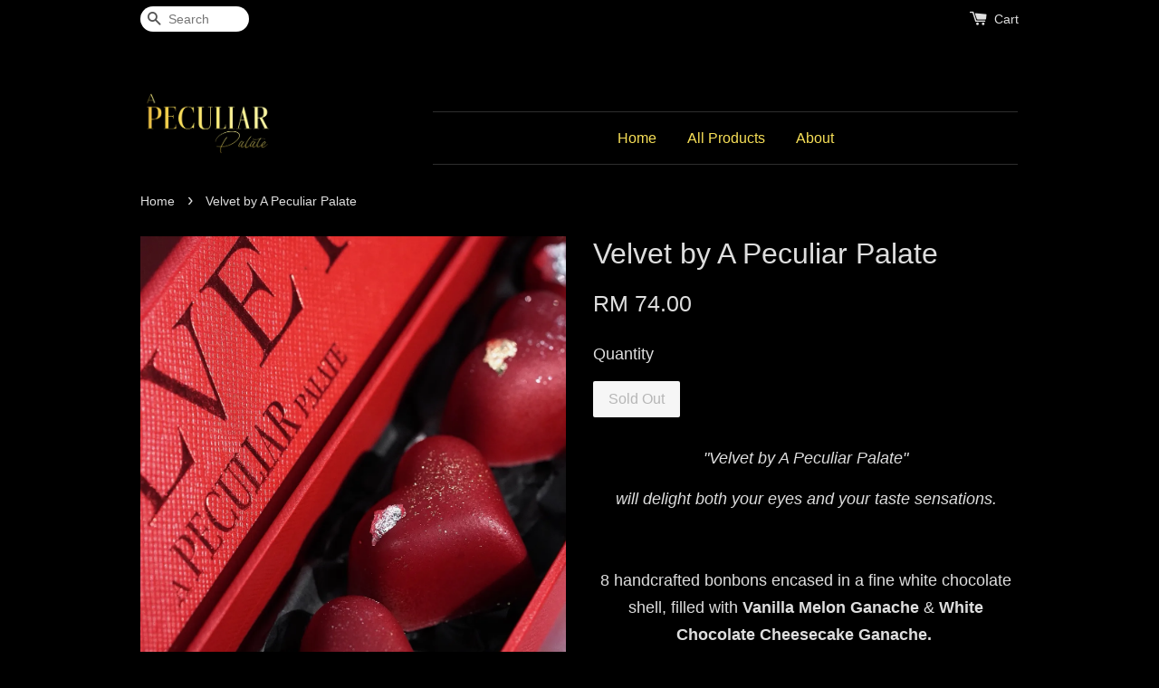

--- FILE ---
content_type: text/html; charset=UTF-8
request_url: https://www.apeculiarpalate.com/products/velvet-by-a-peculiar-palate
body_size: 18870
content:
<!doctype html>
<!--[if lt IE 7]><html class="no-js lt-ie9 lt-ie8 lt-ie7" lang="en"> <![endif]-->
<!--[if IE 7]><html class="no-js lt-ie9 lt-ie8" lang="en"> <![endif]-->
<!--[if IE 8]><html class="no-js lt-ie9" lang="en"> <![endif]-->
<!--[if IE 9 ]><html class="ie9 no-js"> <![endif]-->
<!--[if (gt IE 9)|!(IE)]><!--> <html class="no-js"> <!--<![endif]-->
<head>

  <!-- Basic page needs ================================================== -->
  <meta charset="utf-8">
  <meta http-equiv="X-UA-Compatible" content="IE=edge,chrome=1">

  
  <link rel="icon" href="https://cdn.store-assets.com/s/655084/f/6325511.jpeg" />
  

  <!-- Title and description ================================================== -->
  <title>
  Velvet by A Peculiar Palate
  </title>

  
  <meta name="description" content="&quot;Velvet by A Peculiar Palate&quot; will delight both your eyes and your taste sensations. 8 handcrafted bonbons encased in a fine white chocolate shell, filled with Vanilla Melon Ganache &amp; White Chocolate Cheesecake Ganache. Does not contain nuts *Pick-Up">
  

  <!-- Social meta ================================================== -->
  

  <meta property="og:type" content="product">
  <meta property="og:title" content="Velvet by A Peculiar Palate">
  <meta property="og:url" content="https://www.apeculiarpalate.com/products/velvet-by-a-peculiar-palate">
  
  <meta property="og:image" content="https://cdn.store-assets.com/s/655084/i/53318357.jpeg?width=480&format=webp">
  <meta property="og:image:secure_url" content="https://cdn.store-assets.com/s/655084/i/53318357.jpeg?width=480&format=webp">
  
  <meta property="og:image" content="https://cdn.store-assets.com/s/655084/i/53318345.jpeg?width=480&format=webp">
  <meta property="og:image:secure_url" content="https://cdn.store-assets.com/s/655084/i/53318345.jpeg?width=480&format=webp">
  
  <meta property="og:image" content="https://cdn.store-assets.com/s/655084/i/53318349.jpeg?width=480&format=webp">
  <meta property="og:image:secure_url" content="https://cdn.store-assets.com/s/655084/i/53318349.jpeg?width=480&format=webp">
  
  <meta property="og:price:amount" content="74">
  <meta property="og:price:currency" content="MYR">


<meta property="og:description" content=""Velvet by A Peculiar Palate" will delight both your eyes and your taste sensations. 8 handcrafted bonbons encased in a fine white chocolate shell, filled with Vanilla Melon Ganache & White Chocolate Cheesecake Ganache. Does not contain nuts *Pick-Up">
<meta property="og:site_name" content="A Peculiar Palate">



  <meta name="twitter:card" content="summary">




  <meta name="twitter:title" content="Velvet by A Peculiar Palate">
  <meta name="twitter:description" content="&quot;Velvet by A Peculiar Palate&quot; will delight both your eyes and your taste sensations.8 handcrafted bonbons encased in a fine white chocolate shell, filled with Vanilla Melon Ganache&amp;nbsp;&amp;amp;&amp;nbsp;Whi">
  <meta name="twitter:image" content="">
  <meta name="twitter:image:width" content="480">
  <meta name="twitter:image:height" content="480">




  <!-- Helpers ================================================== -->
  <link rel="canonical" href="https://www.apeculiarpalate.com/products/velvet-by-a-peculiar-palate">
  <meta name="viewport" content="width=device-width,initial-scale=1">
  <meta name="theme-color" content="">

  <!-- CSS ================================================== -->
  <link href="https://store-themes.easystore.co/655084/themes/10/assets/timber.css?t=1761764425" rel="stylesheet" type="text/css" media="screen" />
  <link href="https://store-themes.easystore.co/655084/themes/10/assets/theme.css?t=1761764425" rel="stylesheet" type="text/css" media="screen" />

  




  <script src="//ajax.googleapis.com/ajax/libs/jquery/1.11.0/jquery.min.js" type="text/javascript" ></script>
  <!-- Header hook for plugins ================================================== -->
  
<!-- ScriptTags -->
<script>window.__st={'p': 'product', 'cid': ''};</script><script src='/assets/events.js'></script><script>(function(){function asyncLoad(){var urls=['/assets/facebook-pixel.js?v=1.1.1684484053','/assets/traffic.js?v=1'];for(var i=0;i<urls.length;i++){var s=document.createElement('script');s.type='text/javascript';s.async=true;s.src=urls[i];var x=document.getElementsByTagName('script')[0];x.parentNode.insertBefore(s, x);}}window.attachEvent ? window.attachEvent('onload', asyncLoad) : window.addEventListener('load', asyncLoad, false);})();</script>
<!-- /ScriptTags -->


  
<!--[if lt IE 9]>
<script src="//cdnjs.cloudflare.com/ajax/libs/html5shiv/3.7.2/html5shiv.min.js" type="text/javascript" ></script>
<script src="https://store-themes.easystore.co/655084/themes/10/assets/respond.min.js?t=1761764425" type="text/javascript" ></script>
<link href="https://store-themes.easystore.co/655084/themes/10/assets/respond-proxy.html" id="respond-proxy" rel="respond-proxy" />
<link href="//www.apeculiarpalate.com/search?q=0315752404bd8c6af9cb4a8f17dfe02f" id="respond-redirect" rel="respond-redirect" />
<script src="//www.apeculiarpalate.com/search?q=0315752404bd8c6af9cb4a8f17dfe02f" type="text/javascript"></script>
<![endif]-->



  <script src="https://store-themes.easystore.co/655084/themes/10/assets/modernizr.min.js?t=1761764425" type="text/javascript" ></script>

  
  
  <script>
  (function(i,s,o,g,r,a,m){i['GoogleAnalyticsObject']=r;i[r]=i[r]||function(){
  (i[r].q=i[r].q||[]).push(arguments)},i[r].l=1*new Date();a=s.createElement(o),
  m=s.getElementsByTagName(o)[0];a.async=1;a.src=g;m.parentNode.insertBefore(a,m)
  })(window,document,'script','https://www.google-analytics.com/analytics.js','ga');

  ga('create', '', 'auto','myTracker');
  ga('myTracker.send', 'pageview');

  </script>
  
</head>

<body id="velvet-by-a-peculiar-palate" class="template-product" >
  
<!-- Snippet:global/body_start: Console Extension -->
<div id='es_console' style='display: none;'>655084</div>
<!-- /Snippet -->


  <style>
  .search-modal__form{
    position: relative;
  }
  
  .dropdown-wrapper {
    position: relative;
  }
  
  .dropdown-wrapper:hover .dropdown {
    display: block;
  }
  
  .dropdown {
    display: none;
    position: absolute;
    top: 100%;
    left: -20px;
    width: 100%;
    padding: 8px 0;
    margin: 0;
    background-color: #fff;
    z-index: 1000;
    border-radius: 5px;
    border: 1px solid rgba(var(--color-foreground), 1);
    border-top: none;
    overflow-x: hidden;
    overflow-y: auto;
    max-height: 350px;
    min-width: 150px;
    box-shadow: 0 0 5px rgba(0,0,0,0.1);
  }
    
  .dropdown li,.dropdown a{
    display: block;
  }
  .dropdown a{
    text-decoration: none;
    padding: 2px 10px;
    color: #000 !important;
  }
  
  .dropdown-item {
    padding: 0.4rem 2rem;
    cursor: pointer;
    line-height: 1.4;
    overflow: hidden;
    text-overflow: ellipsis;
    white-space: nowrap;
  }
  
  .dropdown-item:hover{
    background-color: #f3f3f3;
  }
  
  .search__input.is-focus{
    border-radius: 15px;
    border-bottom-left-radius: 0;
    border-bottom-right-radius: 0;
    border: 1px solid rgba(var(--color-foreground), 1);
    border-bottom: none;
    box-shadow: none;
  }
  
  .clear-all {
    text-align: right;
    padding: 0 2rem 0.2rem;
    line-height: 1;
    font-size: 70%;
    margin-bottom: -2px;
  }
  
  .clear-all:hover{
    background-color: #fff;
  }
  
  .referral-notification {
    position: absolute;
    top: 100%;
    right: -12px;
    background: white;
    border: 1px solid #e0e0e0;
    border-radius: 8px;
    box-shadow: 0 4px 12px rgba(0, 0, 0, 0.15);
    width: 280px;
    z-index: 1000;
    padding: 16px;
    margin-top: 8px;
    font-size: 14px;
    line-height: 1.4;
  }
  
  .referral-notification::before {
    content: '';
    position: absolute;
    top: -8px;
    right: 20px;
    width: 0;
    height: 0;
    border-left: 8px solid transparent;
    border-right: 8px solid transparent;
    border-bottom: 8px solid white;
  }
  
  .referral-notification::after {
    content: '';
    position: absolute;
    top: -9px;
    right: 20px;
    width: 0;
    height: 0;
    border-left: 8px solid transparent;
    border-right: 8px solid transparent;
    border-bottom: 8px solid #e0e0e0;
  }
  
  .referral-notification h4 {
    margin: 0 0 8px 0;
    color: #2196F3;
    font-size: 16px;
    font-weight: 600;
  }
  
  .referral-notification p {
    margin: 0 0 12px 0;
    color: #666;
  }
  
  .referral-notification .referral-code {
    background: #f5f5f5;
    padding: 8px;
    border-radius: 4px;
    font-family: monospace;
    font-size: 13px;
    text-align: center;
    margin: 8px 0;
    border: 1px solid #ddd;
  }
  
  .referral-notification .close-btn {
    position: absolute;
    top: 8px;
    right: 8px;
    background: none;
    border: none;
    font-size: 18px;
    color: #999;
    cursor: pointer;
    padding: 0;
    width: 20px;
    height: 20px;
    line-height: 1;
  }
  
  .referral-notification .close-btn:hover {
    color: #333;
  }
  
  .referral-notification .action-btn {
    background: #2196F3;
    color: white;
    border: none;
    padding: 8px 16px;
    border-radius: 4px;
    cursor: pointer;
    font-size: 12px;
    margin-right: 8px;
    margin-top: 8px;
  }
  
  .referral-notification .action-btn:hover {
    background: #1976D2;
  }
  
  .referral-notification .dismiss-btn {
    background: transparent;
    color: #666;
    border: 1px solid #ddd;
    padding: 8px 16px;
    border-radius: 4px;
    cursor: pointer;
    font-size: 12px;
    margin-top: 8px;
  }
  
  .referral-notification .dismiss-btn:hover {
    background: #f5f5f5;
  }
  .referral-modal__dialog {
    transform: translate(-50%, 0);
    transition: transform var(--duration-default) ease, visibility 0s;
    z-index: 10000;
    position: fixed;
    top: 20vh;
    left: 50%;
    width: 100%;
    max-width: 350px;
    box-shadow: 0 4px 12px rgba(0, 0, 0, 0.15);
    border-radius: 12px;
    background-color: #fff;
    color: #000;
    padding: 20px;
    text-align: center;
  }
  .modal-overlay.referral-modal-overlay {
    position: fixed;
    top: 0;
    left: 0;
    width: 100%;
    height: 100%;
    background-color: rgba(0, 0, 0, 0.7);
    z-index: 2001;
    display: block;
    opacity: 1;
    transition: opacity var(--duration-default) ease, visibility 0s;
  }
</style>

<div class="header-bar">
  <div class="wrapper medium-down--hide">
    <div class="large--display-table">

      <div class="header-bar__left large--display-table-cell">

        

        

        
          
            <div class="header-bar__module header-bar__search">
              
  <form action="/search" method="get" class="header-bar__search-form clearfix" role="search">
    
    <button type="submit" class="btn icon-fallback-text header-bar__search-submit">
      <span class="icon icon-search" aria-hidden="true"></span>
      <span class="fallback-text">Search</span>
    </button>
    <input type="search" name="q" value="" aria-label="Search" class="header-bar__search-input" placeholder="Search" autocomplete="off">
    <div class="dropdown" id="searchDropdown"></div>
    <input type="hidden" name="search_history" id="search_history">
  </form>


<script>
  var _search_history_listings = ""
  if(_search_history_listings != "") localStorage.setItem('searchHistory', JSON.stringify(_search_history_listings));

  function clearAll() {
    localStorage.removeItem('searchHistory');
  
    var customer = "";
    if(customer) {
      // Your logic to clear all data or call an endpoint
      fetch('/account/search_histories', {
          method: 'DELETE',
          headers: {
            "Content-Type": "application/json",
            "X-Requested-With": "XMLHttpRequest"
          },
          body: JSON.stringify({
            _token: "X6fk1CFdmMyazwocFU8n7UmocgB3zyfJceVpc5nm"
          }),
      })
      .then(response => response.json())
    }
  }
  // End - store view history in local storage
  
  // search history dropdown  
  var searchInputs = document.querySelectorAll('input[type=search]');
  
  if(searchInputs.length > 0) {
    
    searchInputs.forEach((searchInput)=>{
    
      searchInput.addEventListener('focus', function() {
        var searchDropdown = searchInput.closest('form').querySelector('#searchDropdown');
        searchDropdown.innerHTML = ''; // Clear existing items
  
        // retrieve data from local storage
        var searchHistoryData = JSON.parse(localStorage.getItem('searchHistory')) || [];
  
        // Convert JSON to string
        var search_history_json = JSON.stringify(searchHistoryData);
  
        // Set the value of the hidden input
        searchInput.closest('form').querySelector("#search_history").value = search_history_json;
  
        // create dropdown items
        var clearAllItem = document.createElement('div');
        clearAllItem.className = 'dropdown-item clear-all';
        clearAllItem.textContent = 'Clear';
        clearAllItem.addEventListener('click', function() {
            clearAll();
            searchDropdown.style.display = 'none';
            searchInput.classList.remove('is-focus');
        });
        searchDropdown.appendChild(clearAllItem);
  
        // create dropdown items
        searchHistoryData.forEach(function(item) {
          var dropdownItem = document.createElement('div');
          dropdownItem.className = 'dropdown-item';
          dropdownItem.textContent = item.term;
          dropdownItem.addEventListener('click', function() {
            searchInput.value = item.term;
            searchDropdown.style.display = 'none';
          });
          searchDropdown.appendChild(dropdownItem);
        });
  
        if(searchHistoryData.length > 0){
          // display the dropdown
          searchInput.classList.add('is-focus');
          document.body.classList.add('search-input-focus');
          searchDropdown.style.display = 'block';
        }
      });
  
      searchInput.addEventListener("focusout", (event) => {
        var searchDropdown = searchInput.closest('form').querySelector('#searchDropdown');
        searchInput.classList.remove('is-focus');
        searchDropdown.classList.add('transparent');
        setTimeout(()=>{
          searchDropdown.style.display = 'none';
          searchDropdown.classList.remove('transparent');
          document.body.classList.remove('search-input-focus');
        }, 400);
      });
    })
  }
  // End - search history dropdown
</script>
            </div>
          
        

      </div>

      <div class="header-bar__right large--display-table-cell">
        
          <ul class="header-bar__module header-bar__module--list">
            
          </ul>
        
        





        <div class="header-bar__module">
          <span class="header-bar__sep" aria-hidden="true"></span>
          <a href="/cart" class="cart-page-link">
            <span class="icon icon-cart header-bar__cart-icon" aria-hidden="true"></span>
          </a>
        </div>

        <div class="header-bar__module">
          
          <a href="/cart" class="cart-page-link">
            Cart<span class="hidden-count">:</span>
            <span class="cart-count header-bar__cart-count hidden-count">0</span>
          </a>
        </div>

        
          
        

      </div>
    </div>
  </div>
  <div class="wrapper large--hide" style="padding: 5px 30px 0;">
    <button type="button" class="mobile-nav-trigger" id="MobileNavTrigger">
      <span class="icon icon-hamburger" aria-hidden="true"></span>
      Menu
    </button>

    
   

    <a href="/cart" class="cart-page-link mobile-cart-page-link">
      <span class="icon icon-cart header-bar__cart-icon" aria-hidden="true"></span>
      Cart
      <span class="cart-count  hidden-count">0</span>
    </a>
     <div class="mobile-cart-page-link" style="margin-right: 20px;">
      





    </div>
  </div>
  <ul id="MobileNav" class="mobile-nav large--hide">
  
  
  
  <li class="mobile-nav__link" aria-haspopup="true">
    
    <a href="/"  class="mobile-nav">
      Home
    </a>
    
  </li>
  
  
  <li class="mobile-nav__link" aria-haspopup="true">
    
    <a href="/collections/all"  class="mobile-nav">
      All Products
    </a>
    
  </li>
  
  
  <li class="mobile-nav__link" aria-haspopup="true">
    
    <a href="/pages/about"  class="mobile-nav">
      About
    </a>
    
  </li>
  

  

  
  
    
  <li class="mobile-nav__link">
    
    <div class="header-bar__module header-bar__search">
      
  <form action="/search" method="get" class="header-bar__search-form clearfix" role="search">
    
    <button type="submit" class="btn icon-fallback-text header-bar__search-submit">
      <span class="icon icon-search" aria-hidden="true"></span>
      <span class="fallback-text">Search</span>
    </button>
    <input type="search" name="q" value="" aria-label="Search" class="header-bar__search-input" placeholder="Search" autocomplete="off">
    <div class="dropdown" id="searchDropdown"></div>
    <input type="hidden" name="search_history" id="search_history">
  </form>


<script>
  var _search_history_listings = ""
  if(_search_history_listings != "") localStorage.setItem('searchHistory', JSON.stringify(_search_history_listings));

  function clearAll() {
    localStorage.removeItem('searchHistory');
  
    var customer = "";
    if(customer) {
      // Your logic to clear all data or call an endpoint
      fetch('/account/search_histories', {
          method: 'DELETE',
          headers: {
            "Content-Type": "application/json",
            "X-Requested-With": "XMLHttpRequest"
          },
          body: JSON.stringify({
            _token: "X6fk1CFdmMyazwocFU8n7UmocgB3zyfJceVpc5nm"
          }),
      })
      .then(response => response.json())
    }
  }
  // End - store view history in local storage
  
  // search history dropdown  
  var searchInputs = document.querySelectorAll('input[type=search]');
  
  if(searchInputs.length > 0) {
    
    searchInputs.forEach((searchInput)=>{
    
      searchInput.addEventListener('focus', function() {
        var searchDropdown = searchInput.closest('form').querySelector('#searchDropdown');
        searchDropdown.innerHTML = ''; // Clear existing items
  
        // retrieve data from local storage
        var searchHistoryData = JSON.parse(localStorage.getItem('searchHistory')) || [];
  
        // Convert JSON to string
        var search_history_json = JSON.stringify(searchHistoryData);
  
        // Set the value of the hidden input
        searchInput.closest('form').querySelector("#search_history").value = search_history_json;
  
        // create dropdown items
        var clearAllItem = document.createElement('div');
        clearAllItem.className = 'dropdown-item clear-all';
        clearAllItem.textContent = 'Clear';
        clearAllItem.addEventListener('click', function() {
            clearAll();
            searchDropdown.style.display = 'none';
            searchInput.classList.remove('is-focus');
        });
        searchDropdown.appendChild(clearAllItem);
  
        // create dropdown items
        searchHistoryData.forEach(function(item) {
          var dropdownItem = document.createElement('div');
          dropdownItem.className = 'dropdown-item';
          dropdownItem.textContent = item.term;
          dropdownItem.addEventListener('click', function() {
            searchInput.value = item.term;
            searchDropdown.style.display = 'none';
          });
          searchDropdown.appendChild(dropdownItem);
        });
  
        if(searchHistoryData.length > 0){
          // display the dropdown
          searchInput.classList.add('is-focus');
          document.body.classList.add('search-input-focus');
          searchDropdown.style.display = 'block';
        }
      });
  
      searchInput.addEventListener("focusout", (event) => {
        var searchDropdown = searchInput.closest('form').querySelector('#searchDropdown');
        searchInput.classList.remove('is-focus');
        searchDropdown.classList.add('transparent');
        setTimeout(()=>{
          searchDropdown.style.display = 'none';
          searchDropdown.classList.remove('transparent');
          document.body.classList.remove('search-input-focus');
        }, 400);
      });
    })
  }
  // End - search history dropdown
</script>
    </div>
    
  </li>
  
</ul>

</div>

<script>
  // referral notification popup
  const referralMessageTemplate = 'Your friend gifted you __CURRENCY_CODE__ __CREDIT_AMOUNT__ credit! Sign up now to redeem.';
  const shopPrefix = 'RM';

  function getCookie(name) {
    const value = `; ${document.cookie}`;
    const parts = value.split(`; ${name}=`);
    if (parts.length === 2) return parts.pop().split(';').shift();
    return null;
  }

  function removeCookie(name) {
    document.cookie = `${name}=; expires=Thu, 01 Jan 1970 00:00:00 UTC; path=/;`;
  }

  function showReferralNotification() {
    const referralCode = getCookie('customer_referral_code');
    
    
    const customerReferralCode = null;
    
    
    const activeReferralCode = referralCode || customerReferralCode;
    const referralData = JSON.parse(localStorage.getItem('referral_notification_data')) || {};
    
    if (referralData.timestamp && referralData.expirationDays) {
      const expirationTime = referralData.timestamp + (referralData.expirationDays * 24 * 60 * 60 * 1000);
      if (Date.now() > expirationTime) {
        localStorage.removeItem('referral_notification_data');
        return;
      }
    }
    
    if (referralData.dismissed) return;
    
    if (activeReferralCode) {
      if (referralData.creditAmount) {
        displayReferralNotification(referralData.creditAmount);
      } else {
        fetchReferralCampaignData(activeReferralCode);
      }
    }
  }
    
  function fetchReferralCampaignData(referralCode) {
    fetch(`/customer/referral_program/campaigns/${referralCode}`)
      .then(response => {
        if (!response.ok) {
          throw new Error('Network response was not ok');
        }
        return response.json();
      })
      .then(data => {
        let refereeCreditAmount = null;
        if (data.data.campaign && data.data.campaign.referral_rules) {
          const refereeRule = data.data.campaign.referral_rules.find(rule => 
            rule.target_type === 'referee' && 
            rule.event_name === 'customer/create' && 
            rule.entitlement && 
            rule.entitlement.type === 'credit'
          );
          
          if (refereeRule) {
            refereeCreditAmount = refereeRule.entitlement.amount;
          }
        }
        
        const referralData = JSON.parse(localStorage.getItem('referral_notification_data')) || {};
        referralData.creditAmount = refereeCreditAmount;
        referralData.dismissed = referralData.dismissed || false;
        referralData.timestamp = Date.now();
        referralData.expirationDays = 3;
        localStorage.setItem('referral_notification_data', JSON.stringify(referralData));
        
        displayReferralNotification(refereeCreditAmount);
      })
      .catch(error => {
        removeCookie('customer_referral_code');
      });
  }
    
  function displayReferralNotification(creditAmount = null) {
    const isMobile = innerWidth <= 749;
    
    if (isMobile) {
      const mobileModal = document.querySelector('#referralMobileModal details');
      const mobileMessageElement = document.getElementById('referralSignupMessageMobile');
      
      if (mobileModal && mobileMessageElement) {
        if (creditAmount) {
          const finalMessage = referralMessageTemplate
            .replace('__CREDIT_AMOUNT__', creditAmount)
            .replace('__CURRENCY_CODE__', shopPrefix);
          
          mobileMessageElement.textContent = finalMessage;
        }
        
        mobileModal.setAttribute('open', '');
      }
    } else {
      const notification = document.getElementById('referralNotification');
      
      if (notification) {
        if (creditAmount) {
          const messageElement = document.getElementById('referralSignupMessage');
          if (messageElement) {
            const finalMessage = referralMessageTemplate
              .replace('__CREDIT_AMOUNT__', creditAmount)
              .replace('__CURRENCY_CODE__', shopPrefix);
            
            messageElement.textContent = finalMessage;
          }
        }
        
        notification.style.display = 'block';
      }
    }
  }

  showReferralNotification();

  addEventListener('beforeunload', function() {
    const referralData = JSON.parse(localStorage.getItem('referral_notification_data')) || {};
    
    if (referralData.creditAmount !== undefined) {
      referralData.creditAmount = null;
      localStorage.setItem('referral_notification_data', JSON.stringify(referralData));
    }
  });

  function closeReferralNotification() {
    const notification = document.getElementById('referralNotification');
    if (notification) {
      notification.style.display = 'none';
    }
  }

  function dismissReferralNotification() {
    const referralData = JSON.parse(localStorage.getItem('referral_notification_data')) || {};
    
    referralData.dismissed = true;
    referralData.timestamp = referralData.timestamp || Date.now();
    referralData.expirationDays = referralData.expirationDays || 3;
    
    localStorage.setItem('referral_notification_data', JSON.stringify(referralData));
    
    closeReferralNotification();
  }

  function goToSignupPage() {
    location.href = '/account/register';
    dismissReferralNotification();
  }

  function closeMobileReferralModal() {
    const mobileModal = document.querySelector('#referralMobileModal details');
    if (mobileModal) {
      mobileModal.removeAttribute('open');
    }
    
    const referralData = JSON.parse(localStorage.getItem('referral_notification_data')) || {};
    referralData.dismissed = true;
    referralData.timestamp = referralData.timestamp || Date.now();
    referralData.expirationDays = referralData.expirationDays || 3;
    localStorage.setItem('referral_notification_data', JSON.stringify(referralData));
  }

  function goToSignupPageFromMobile() {
    location.href = '/account/register';
    closeMobileReferralModal();
  }
  // End - referral notification popup
</script>

  <header class="site-header" role="banner">

    <div class="wrapper">

      

      <div class="grid--full large--display-table">
        <div class="grid__item large--one-third large--display-table-cell">
          
            <div class="h1 site-header__logo large--left" itemscope itemtype="http://schema.org/Organization">
          
            
              <a href="/" class="logo-wrapper" itemprop="url">
                <img src="https://cdn.store-assets.com/s/655084/f/6324154.png?width=350&format=webp" alt="A Peculiar Palate" itemprop="logo">
              </a>
            
          
            </div>
          
          
            <p class="header-message large--hide">
              <small></small>
            </p>
          
        </div>
        <div class="grid__item large--two-thirds large--display-table-cell medium-down--hide">
          
<ul class="site-nav large--text-center" id="AccessibleNav">
  
    
    
      <li >
        <a href="/"  class="site-nav__link">Home</a>
      </li>
    
  
    
    
      <li >
        <a href="/collections/all"  class="site-nav__link">All Products</a>
      </li>
    
  
    
    
      <li >
        <a href="/pages/about"  class="site-nav__link">About</a>
      </li>
    
  
  
</ul>
        </div>
      </div>

      

    </div>
  </header>

  <main class="wrapper main-content" role="main">
    <div class="grid">
        <div class="grid__item">
          

          
<div itemscope itemtype="http://schema.org/Product">

  <meta itemprop="url" content="https://www.apeculiarpalate.com/products/velvet-by-a-peculiar-palate">
  <meta itemprop="image" content="https://cdn.store-assets.com/s/655084/i/53318357.jpeg?width=480&format=webp">

  <div class="section-header section-header--breadcrumb">
    
<nav class="breadcrumb" role="navigation" aria-label="breadcrumbs">
  <a href="/" title="Back to the homepage">Home</a>

  

    
    <span aria-hidden="true" class="breadcrumb__sep">&rsaquo;</span>
    <span>Velvet by A Peculiar Palate</span>

  
</nav>


  </div>

  <div class="product-single">
    <div class="grid product-single__hero">
      <div class="grid__item large--one-half">

        
          <div class="product-single__photos " id="ProductPhoto">
            
            <img src="https://cdn.store-assets.com/s/655084/i/53318357.jpeg?width=1024&format=webp" alt="IMG_2769" id="ProductPhotoImg" data-image-type="Images" data-image-id="53318357" class="product-zoomable mfp-Images">
          </div>

          

            <ul class="product-single__thumbnails grid-uniform" id="ProductThumbs">
              
                <li class="grid__item large--one-third medium-down--one-third ">
                  <a data-image-id="53318357" data-image-type="Images" href="https://cdn.store-assets.com/s/655084/i/53318357.jpeg?width=1024&format=webp" class="product-single__thumbnail product-zoomable mfp-Images">
                    <img src="https://cdn.store-assets.com/s/655084/i/53318357.jpeg?width=1024&format=webp" alt="IMG_2769">
                  </a>
                </li>
              
                <li class="grid__item large--one-third medium-down--one-third ">
                  <a data-image-id="53318345" data-image-type="Images" href="https://cdn.store-assets.com/s/655084/i/53318345.jpeg?width=1024&format=webp" class="product-single__thumbnail product-zoomable mfp-Images">
                    <img src="https://cdn.store-assets.com/s/655084/i/53318345.jpeg?width=1024&format=webp" alt="IMG_2762">
                  </a>
                </li>
              
                <li class="grid__item large--one-third medium-down--one-third ">
                  <a data-image-id="53318349" data-image-type="Images" href="https://cdn.store-assets.com/s/655084/i/53318349.jpeg?width=1024&format=webp" class="product-single__thumbnail product-zoomable mfp-Images">
                    <img src="https://cdn.store-assets.com/s/655084/i/53318349.jpeg?width=1024&format=webp" alt="IMG_2764">
                  </a>
                </li>
              
                <li class="grid__item large--one-third medium-down--one-third ">
                  <a data-image-id="53318356" data-image-type="Images" href="https://cdn.store-assets.com/s/655084/i/53318356.jpeg?width=1024&format=webp" class="product-single__thumbnail product-zoomable mfp-Images">
                    <img src="https://cdn.store-assets.com/s/655084/i/53318356.jpeg?width=1024&format=webp" alt="IMG_2767">
                  </a>
                </li>
              
                <li class="grid__item large--one-third medium-down--one-third ">
                  <a data-image-id="53318355" data-image-type="Images" href="https://cdn.store-assets.com/s/655084/i/53318355.jpeg?width=1024&format=webp" class="product-single__thumbnail product-zoomable mfp-Images">
                    <img src="https://cdn.store-assets.com/s/655084/i/53318355.jpeg?width=1024&format=webp" alt="IMG_2768">
                  </a>
                </li>
              
                <li class="grid__item large--one-third medium-down--one-third ">
                  <a data-image-id="53318348" data-image-type="Images" href="https://cdn.store-assets.com/s/655084/i/53318348.jpeg?width=1024&format=webp" class="product-single__thumbnail product-zoomable mfp-Images">
                    <img src="https://cdn.store-assets.com/s/655084/i/53318348.jpeg?width=1024&format=webp" alt="IMG_2763">
                  </a>
                </li>
              
              
            </ul>

          

        

        
        <ul class="gallery hidden">
          
            
            
              <li data-image-id="53318357" class="gallery__item" data-mfp-src="https://cdn.store-assets.com/s/655084/i/53318357.jpeg?width=1024&format=webp">
              </li>
            

          
            
            
              <li data-image-id="53318345" class="gallery__item" data-mfp-src="https://cdn.store-assets.com/s/655084/i/53318345.jpeg?width=1024&format=webp">
              </li>
            

          
            
            
              <li data-image-id="53318349" class="gallery__item" data-mfp-src="https://cdn.store-assets.com/s/655084/i/53318349.jpeg?width=1024&format=webp">
              </li>
            

          
            
            
              <li data-image-id="53318356" class="gallery__item" data-mfp-src="https://cdn.store-assets.com/s/655084/i/53318356.jpeg?width=1024&format=webp">
              </li>
            

          
            
            
              <li data-image-id="53318355" class="gallery__item" data-mfp-src="https://cdn.store-assets.com/s/655084/i/53318355.jpeg?width=1024&format=webp">
              </li>
            

          
            
            
              <li data-image-id="53318348" class="gallery__item" data-mfp-src="https://cdn.store-assets.com/s/655084/i/53318348.jpeg?width=1024&format=webp">
              </li>
            

          
          
        </ul>
        

        
      </div>
      <div class="grid__item large--one-half">
        
        <h1 itemprop="name">Velvet by A Peculiar Palate</h1>

        <div itemprop="offers" itemscope itemtype="http://schema.org/Offer">
          

          <meta itemprop="priceCurrency" content="MYR">
          <link itemprop="availability" href="https://schema.org/OutOfStock">

          <div class="product-single__prices">
            <span id="ProductPrice" class="product-single__price" itemprop="price" content="74">
              <span class=money data-ori-price='74.00'>RM 74.00 </span>
            </span>

            <s style="display: none;" id="ComparePrice" class="product-single__sale-price" data-expires="">
              <span class=money data-ori-price='0.00'>RM 0.00 </span>
            </s>
          </div>

          <form action="/cart/add" method="post" enctype="multipart/form-data" data-addtocart='{"id":9165686,"name":"Velvet by A Peculiar Palate","sku":"0","price":74.0,"quantity":1,"variant":"Default Title","category":"Feature on homepage","brands":""}' id="AddToCartForm">
            <input type="hidden" name="_token" value="X6fk1CFdmMyazwocFU8n7UmocgB3zyfJceVpc5nm">

            <style>
.sf_promo-promo-label, #sf_promo-view-more-tag, .sf_promo-label-unclickable:hover {
    color: #4089e4
}
</style>
<div class="sf_promo-tag-wrapper">
    <div id="sf_promo-tag-label"></div>
    <div class="sf_promo-tag-container">
        <div id="sf_promo-tag"></div>
        <a id="sf_promo-view-more-tag" class="sf_promo-promo-label hide" onclick="getPromotionList(true)">View More</a>
    </div>
</div>
<style>
.sf_point_earn-tag-wrapper {
    margin-bottom: 20px;
}
.sf_point_earn-tag-container {
    padding: 5px 0;
    border-radius: 5px;
    font-size: 14px;
    width: fit-content;
    display: flex;
    column-gap: 5px;
    color: #000;
}
.sf_point_earn-tag-container svg {
    width: 24px;
    height: 24px;
    flex-shrink: 0;
}
</style>

<div class="sf_point_earn-tag-wrapper" style="display: none;">
    <div class="sf_point_earn-tag-container">
        <svg id="a" data-name="Layer 2" xmlns="http://www.w3.org/2000/svg" viewBox="0 0 24 24">
            <path d="m12,21.75c-5.38,0-9.75-4.37-9.75-9.75S6.62,2.25,12,2.25s9.75,4.37,9.75,9.75-4.37,9.75-9.75,9.75Zm0-18C7.45,3.75,3.75,7.45,3.75,12s3.7,8.25,8.25,8.25,8.25-3.7,8.25-8.25S16.55,3.75,12,3.75Zm-3.28,13.73c-.16,0-.31-.05-.44-.14-.23-.17-.35-.45-.3-.73l.56-3.27-2.38-2.31c-.2-.2-.28-.5-.19-.77.09-.27.32-.47.61-.51l3.28-.48,1.47-2.97c.25-.51,1.09-.51,1.35,0l1.47,2.97,3.28.48c.28.04.52.24.61.51.09.27.01.57-.19.77l-2.38,2.31.56,3.27c.05.28-.07.57-.3.73-.23.17-.54.19-.79.06l-2.92-1.54-2.93,1.54c-.11.06-.23.09-.35.09Zm-.42-6.47l1.57,1.53c.18.17.26.42.22.66l-.37,2.16,1.94-1.02c.22-.12.48-.11.7,0l1.93,1.02-.37-2.16c-.04-.24.04-.49.22-.66l1.57-1.53-2.16-.31c-.24-.04-.46-.19-.57-.41l-.97-1.96-.97,1.96c-.11.22-.32.38-.57.41l-2.16.31Z" stroke-width="0"/>
        </svg>
        <div id="sf_point_earn-tag"></div>
    </div>
</div>


<script>
  document.addEventListener("DOMContentLoaded", function() {
    var variantSelect = document.getElementById("productSelect-main-product") || document.getElementById("productSelect");
    var variants = [{"id":41756365,"title":"Default Title","sku":"0","taxable":false,"barcode":"","available":false,"inventory_quantity":0,"featured_image":{"id":53318357,"alt":"IMG_2769","img_url":"https:\/\/cdn.store-assets.com\/s\/655084\/i\/53318357.jpeg","src":"https:\/\/cdn.store-assets.com\/s\/655084\/i\/53318357.jpeg","height":1751,"width":1179,"position":1,"type":"Images"},"price":7400,"compare_at_price":0,"is_enabled":true,"options":["Default Title"],"option1":"Default Title","option2":null,"option3":null,"points":null}];
    var pointTitle = "Point";

    function updateEarnPoints() {
      var selectedVariantId = variantSelect.value; 
      var selectedVariant = variants.find(v => v.id == selectedVariantId); 

      if (selectedVariant && selectedVariant.points) {
        var earnValue = selectedVariant.points.value || 0;
 
        var translationText = "You will earn data data2 with this purchase";
        translationText = translationText.replace("data", earnValue).replace("data2", pointTitle);

        document.getElementById("sf_point_earn-tag").innerText = translationText;

        document.querySelector(".sf_point_earn-tag-wrapper").style.display = "block";
      }
    }

    if (variantSelect) {
      variantSelect.addEventListener("change", updateEarnPoints);
      updateEarnPoints();
    }
  });
</script>
            
            <select name="id" id="productSelect" class="product-single__variants">
              
                
                  <option disabled="disabled">
                    Default Title - Sold Out
                  </option>
                
              
            </select>

            

            <div class="product-single__quantity">
              <label for="Quantity">Quantity</label>
              <input type="number" id="Quantity" name="quantity" value="1" min="1" class="quantity-selector">
            </div>

            

            <button type="submit" name="add" id="AddToCart" class="btn">
              <span id="AddToCartText">Add to Cart</span>
            </button>
            
          </form>

          <link href="/assets/css/promotion.css?v2.94" rel="stylesheet" type="text/css" media="screen" />
 <style>
.sf_promo-ribbon{
  color: #4089e4;
  background-color: #4089e4
}
.sf_promo-ribbon-text,
.sf_promo-ribbon-text span{
  color: #fff;
  color: #fff;
}

</style>


  <div id="promotion-section" class="sf_promo-container">
    <div id="sf_promo-container" >
    </div>
    <div class="text-center">
      <button id="get-more-promotion" class="btn btn--secondary hide" onclick="getPromotionList(true)">View More</button>
    </div>
  </div>
  <div class="text-center">
    <button id="view-more-promotion" class="btn btn--secondary hide" onclick="expandPromoSection()">View More</button>
  </div>


<script>var shop_money_format = "<span class=money data-ori-price='{{amount}}'>RM {{amount}} </span>";</script>
<script src="/assets/js/promotion/promotion.js?v1.11" type="text/javascript"></script>

<script>

  var param = {limit:5, page:1};

  function getPromotionList(load_more){

    var element = document.getElementById("sf_promo-container"),
        promo_section = document.getElementById("promotion-section"),
        promo_btn = document.getElementById("get-more-promotion"),
        view_more_btn = document.getElementById("view-more-promotion"),
        view_more_tag_btn = document.getElementById("sf_promo-view-more-tag"),
        page_value = parseInt(param.page);

    if(load_more) {
      view_more_tag_btn.classList.add("sf_promo-is-loading");
      promo_btn.classList.add("btn--loading");
    }

    $.ajax({
      type: "GET",
      data: param,
      dataType: 'json',
      url: "/products/velvet-by-a-peculiar-palate/promotions",
      success: function(response){

        document.getElementById("sf_promo-container").innerHTML += response.html;


        var promotion_tag_html = "";
        var promotion_tag_label_html = "";

        var total_addon_discount = 0;

        if(response.data.total_promotions > 0){
          promotion_tag_label_html += `<div style="display:block;"><label>Promotions</label></div>`;

          for (let promotion of response.data.promotions) {
            var label_class = "sf_promo-label-unclickable",
                svg_icon = "";
            if(promotion.promotion_applies_to == "add_on_item" && (promotion.is_free_gift == false || promotion.prerequisite_subtotal_range == null)) { 
              total_addon_discount += 1;
              label_class = "sf_promo-label-clickable";
              svg_icon = `<svg class="sf_promo-svg-icon" xmlns="http://www.w3.org/2000/svg" class="icon icon-tabler icon-tabler-chevron-right" viewBox="0 0 24 24" stroke-width="2.8" stroke="currentColor" fill="none" stroke-linecap="round" stroke-linejoin="round">
                            <path stroke="none" d="M0 0h24v24H0z" fill="none"/>
                            <polyline points="9 6 15 12 9 18" />
                          </svg>`;
            }
            promotion_tag_html +=
            ` <a onclick="promoScrollToView('${promotion.id}')" class="sf_promo-promo-label ${label_class}">
                <b class="sf_promo-tag-label-title">${promotion.title.replace('&', '&amp;').replace('>','&gt;').replace('<','&lt;').replace('/','&sol;').replace('“', '&quot;').replace("'","&#39;") }</b>${svg_icon}
              </a>
            `;
          }
        }

        if(total_addon_discount > 1 && !load_more){
          promo_section.classList.add('sf_promo-container-height-opacity','sf_promo-container-white-gradient')
          view_more_btn.classList.remove("hide");
        }else{
          promo_section.classList.remove('sf_promo-container-height-opacity','sf_promo-container-white-gradient')
          view_more_btn.classList.add("hide");
        }

        if(response.data.page_count > param.page) {
          view_more_tag_btn.classList.remove("hide");
          promo_btn.classList.remove("hide");
        }else{
          view_more_tag_btn.classList.add("hide");
          promo_btn.classList.add("hide");
        }

        document.getElementById("sf_promo-tag-label").innerHTML = promotion_tag_label_html;
        document.getElementById("sf_promo-tag").innerHTML += promotion_tag_html;

        view_more_tag_btn.classList.remove("sf_promo-is-loading");
        promo_btn.classList.remove("btn--loading");


        promoVariantDetailInitial()

        page_value = isNaN(page_value) ? 0 : page_value;
        page_value++;

        param.page = page_value;
      },
      error: function(xhr){

      }
    });
  }

  var is_show_product_page = "1"

  if(is_show_product_page){
    getPromotionList();
  }
</script>

            <div class="product-description rte" itemprop="description">
              <link href='/assets/css/froala_style.min.css' rel='stylesheet' type='text/css'/><div class='fr-view'><p style="text-align: center;"><em><span style="font-size: 18px;">"Velvet by A Peculiar Palate"</span></em></p><p style="text-align: center;"><em><span style="font-size: 18px;"> will delight both your eyes and your taste sensations.<br></span></em></p><p style="text-align: center;"><br></p><p style="text-align: center;">8 handcrafted bonbons encased in a fine white chocolate shell, filled with <strong>Vanilla Melon Ganache</strong>&nbsp;&amp;&nbsp;<strong>White Chocolate Cheesecake Ganache.&nbsp;</strong></p><p style="text-align: center;"><em>Does not contain nuts</em><br><br></p><p style="text-align: center;">*Pick-Up Option Available at Checkout*</p><p style="text-align: center;"><br></p><p style="text-align: center;"><strong><em>Delivery &amp; Pick-Up Dates - 12, 13 and 14 February</em></strong></p><p style="text-align: center;"><br></p><p style="text-align: center;">Because the ingredients are fresh, please consume within <strong>1 week</strong> of chosen delivery date. After receiving the chocolates, you may store them in the fridge.</p><p style="text-align: center;"><strong>We are not liable for your chocolates melting if no one is there to receive them on the day of delivery. With each order, we provide a cooling aluminium bag and an ice pack.</strong></p></div>
            </div>
          

          
        </div>

        
      </div>
    </div>
  </div>

  
    <div id="recommend-products-content">
</div>
<script>
  $(function() {
    console.log("Product recommendation enabled.");
    $.ajax({
      url: "/products/velvet-by-a-peculiar-palate/recommend",
      type: 'GET',
      dataType: "json",
      success: function(res){
        if(res.status == "success"){
          console.log("Success");
          $('#recommend-products-content').html(res.html);
          theme.cache.$productGridImages = $('body').find('.grid-link__image--product');
          theme.equalHeights();

          var allCookies = document.cookie.split(";");
          var cookies = {};
          for (var i=0; i<allCookies.length; i++){
            var pair = allCookies[i].split("=");
            cookies[(pair[0]+'').trim()] = unescape(pair[1]);
          }
          var shopCurrency = 'MYR';
          var selectedCurrency = cookies['currency'] != undefined ? cookies['currency'] : 'MYR';
          Currency.convertAll(shopCurrency, selectedCurrency);
        }
        else{
          console.log("Not Success");
        }
      },
      fail: function(){
        console.log("Failed");
      }
    });
  });
</script>




  

</div>

<script src="/assets/option_selection.js" type="text/javascript" ></script>
<script>
  $(document).ready(function(){
     // Hide the add to cart button when price less than 0
    var money = $("#ProductPrice").find(".money").text();
    var price = Number(money.replace(/[^0-9\.]+/g,""));
    var d = $("[data-addtocart]").data("addtocart");
    var app_currency = $( "[name='currencies'] option:selected" ).val();
    d.currency = app_currency;

    if(price <= 0){
      $("#AddToCart").hide();
      $(".product-single__quantity").hide();
    } 

    view_cart = "View cart";
    continue_shopping = "Continue shopping";

    $("#Quantity").change(function(){
      var d = $("[data-addtocart]").data("addtocart");
      var new_val = $(this).val();  
      var app_currency = $( "[name='currencies'] option:selected" ).val();

      d.currency = app_currency; 
      d.quantity = new_val;
      $("[data-addtocart]").data("addtocart",d);
    });

    $("body").on("change",".single-option-selector",function(){

      var money = $("#ProductPrice").find(".money").text();
      var price = Number(money.replace(/[^0-9\.]+/g,""));
      var app_currency = $( "[name='currencies'] option:selected" ).val();
      var v = "";
      $(".single-option-selector option:selected").each(function( index ) {
        v += ","+ $(this).text();
      });

      d.variant = v.substring(1);
      d.price = price;
      d.currency = app_currency;    

      if(price <= 0){
        $("#AddToCart").hide();
        $(".product-single__quantity").hide();    
      }else{
        $("#AddToCart").show();  
        $(".product-single__quantity").show();  
        $("[data-addtocart]").data("addtocart",d);
      }

    });

    // retrieve & store view history in local storage
    var productViewHistoryData = [];
    var storedProductViewHistory = localStorage.getItem('productViewHistory');

    if(storedProductViewHistory !== null) {
    	productViewHistoryData = JSON.parse(storedProductViewHistory);
    }

    if(productViewHistoryData.length > 0) {
      var currentViewedProduct = {"product_id":9165686,"viewed_at":"2025-12-04T03:16:46.308+08:00"}
      var currentViewedAt = new Date(currentViewedProduct.viewed_at);
      var matchProductID = false;
    
      productViewHistoryData.forEach(data => {
        // Check if product_id is similar
        if (data.product_id == currentViewedProduct.product_id) {
          var previousViewedAt = new Date(data.viewed_at);
          if (currentViewedAt > previousViewedAt) {
            data.viewed_at = currentViewedProduct.viewed_at;
          }
          matchProductID = true;
        }
      });
    
      // sort "viewed_at" desc
      productViewHistoryData.sort((a, b) => {
        var viewedAt1 = new Date(a.viewed_at);
        var viewedAt2 = new Date(b.viewed_at);
        return viewedAt2 - viewedAt1;
      });
    	
      if (!matchProductID) {
        productViewHistoryData.unshift(currentViewedProduct);
      }
    }
    else {
    	productViewHistoryData.push({"product_id":9165686,"viewed_at":"2025-12-04T03:16:46.308+08:00"});
    }
    
    productViewHistoryData = JSON.stringify(productViewHistoryData);
    localStorage.setItem('productViewHistory', productViewHistoryData);
  
    // End - retrieve & store view history in local storage
  });

EasyStore.money_format = "<span class=money data-ori-price='{{amount}}'>RM {{amount}} </span>";
var selectCallback = function(variant, selector) {
  timber.productPage({
    money_format: "<span class=money data-ori-price='{{amount}}'>RM {{amount}} </span>",
    variant: variant,
    selector: selector,
    translations: {
      add_to_cart : "Add to Cart",
      sold_out : "Sold Out",
      unavailable : "Unavailable"
    }
  });
};

jQuery(function($) {
  new EasyStore.OptionSelectors('productSelect', {
    product: {"id":9165686,"handle":"velvet-by-a-peculiar-palate","name":"Velvet by A Peculiar Palate","title":"Velvet by A Peculiar Palate","url":"\/products\/velvet-by-a-peculiar-palate","price":74,"price_min":"74.0","price_max":"74.0","price_varies":false,"compare_at_price":0,"compare_at_price_min":"0.0","compare_at_price_max":"0.0","compare_at_price_varies":false,"available":false,"options_with_values":[],"options_by_name":[],"options":["Title"],"has_only_default_variant":true,"sole_variant_id":41756365,"variants":[{"id":41756365,"title":"Default Title","sku":"0","taxable":false,"barcode":"","available":false,"inventory_quantity":0,"featured_image":{"id":53318357,"alt":"IMG_2769","img_url":"https:\/\/cdn.store-assets.com\/s\/655084\/i\/53318357.jpeg","src":"https:\/\/cdn.store-assets.com\/s\/655084\/i\/53318357.jpeg","height":1751,"width":1179,"position":1,"type":"Images"},"price":7400,"compare_at_price":0,"is_enabled":true,"options":["Default Title"],"option1":"Default Title","option2":null,"option3":null,"points":null}],"selected_variant":{"id":41756365,"title":"Default Title","sku":"0","taxable":false,"barcode":"","available":false,"inventory_quantity":0,"featured_image":{"id":53318357,"alt":"IMG_2769","img_url":"https:\/\/cdn.store-assets.com\/s\/655084\/i\/53318357.jpeg","src":"https:\/\/cdn.store-assets.com\/s\/655084\/i\/53318357.jpeg","height":1751,"width":1179,"position":1,"type":"Images"},"price":7400,"compare_at_price":0,"is_enabled":true,"options":["Default Title"],"option1":"Default Title","option2":null,"option3":null,"points":null},"first_available_variant":null,"selected_or_first_available_variant":{"id":41756365,"title":"Default Title","sku":"0","taxable":false,"barcode":"","available":false,"inventory_quantity":0,"featured_image":{"id":53318357,"alt":"IMG_2769","img_url":"https:\/\/cdn.store-assets.com\/s\/655084\/i\/53318357.jpeg","src":"https:\/\/cdn.store-assets.com\/s\/655084\/i\/53318357.jpeg","height":1751,"width":1179,"position":1,"type":"Images"},"price":7400,"compare_at_price":0,"is_enabled":true,"options":["Default Title"],"option1":"Default Title","option2":null,"option3":null,"points":null},"img_url":"https:\/\/cdn.store-assets.com\/s\/655084\/i\/53318357.jpeg","featured_image":{"id":53318357,"alt":"IMG_2769","img_url":"https:\/\/cdn.store-assets.com\/s\/655084\/i\/53318357.jpeg","src":"https:\/\/cdn.store-assets.com\/s\/655084\/i\/53318357.jpeg","height":1751,"width":1179,"position":1,"type":"Images"},"secondary_image":{"id":53318345,"alt":"IMG_2762","img_url":"https:\/\/cdn.store-assets.com\/s\/655084\/i\/53318345.jpeg","src":"https:\/\/cdn.store-assets.com\/s\/655084\/i\/53318345.jpeg","height":1752,"width":1179,"position":2,"type":"Images"},"images":[{"id":53318357,"alt":"IMG_2769","img_url":"https:\/\/cdn.store-assets.com\/s\/655084\/i\/53318357.jpeg","src":"https:\/\/cdn.store-assets.com\/s\/655084\/i\/53318357.jpeg","height":1751,"width":1179,"position":1,"type":"Images"},{"id":53318345,"alt":"IMG_2762","img_url":"https:\/\/cdn.store-assets.com\/s\/655084\/i\/53318345.jpeg","src":"https:\/\/cdn.store-assets.com\/s\/655084\/i\/53318345.jpeg","height":1752,"width":1179,"position":2,"type":"Images"},{"id":53318349,"alt":"IMG_2764","img_url":"https:\/\/cdn.store-assets.com\/s\/655084\/i\/53318349.jpeg","src":"https:\/\/cdn.store-assets.com\/s\/655084\/i\/53318349.jpeg","height":1763,"width":1179,"position":3,"type":"Images"},{"id":53318356,"alt":"IMG_2767","img_url":"https:\/\/cdn.store-assets.com\/s\/655084\/i\/53318356.jpeg","src":"https:\/\/cdn.store-assets.com\/s\/655084\/i\/53318356.jpeg","height":1763,"width":1179,"position":4,"type":"Images"},{"id":53318355,"alt":"IMG_2768","img_url":"https:\/\/cdn.store-assets.com\/s\/655084\/i\/53318355.jpeg","src":"https:\/\/cdn.store-assets.com\/s\/655084\/i\/53318355.jpeg","height":1753,"width":1179,"position":5,"type":"Images"},{"id":53318348,"alt":"IMG_2763","img_url":"https:\/\/cdn.store-assets.com\/s\/655084\/i\/53318348.jpeg","src":"https:\/\/cdn.store-assets.com\/s\/655084\/i\/53318348.jpeg","height":1763,"width":1179,"position":6,"type":"Images"}],"media":[{"id":53318357,"alt":"IMG_2769","img_url":"https:\/\/cdn.store-assets.com\/s\/655084\/i\/53318357.jpeg","src":"https:\/\/cdn.store-assets.com\/s\/655084\/i\/53318357.jpeg","height":1751,"width":1179,"position":1,"type":"Images"},{"id":53318345,"alt":"IMG_2762","img_url":"https:\/\/cdn.store-assets.com\/s\/655084\/i\/53318345.jpeg","src":"https:\/\/cdn.store-assets.com\/s\/655084\/i\/53318345.jpeg","height":1752,"width":1179,"position":2,"type":"Images"},{"id":53318349,"alt":"IMG_2764","img_url":"https:\/\/cdn.store-assets.com\/s\/655084\/i\/53318349.jpeg","src":"https:\/\/cdn.store-assets.com\/s\/655084\/i\/53318349.jpeg","height":1763,"width":1179,"position":3,"type":"Images"},{"id":53318356,"alt":"IMG_2767","img_url":"https:\/\/cdn.store-assets.com\/s\/655084\/i\/53318356.jpeg","src":"https:\/\/cdn.store-assets.com\/s\/655084\/i\/53318356.jpeg","height":1763,"width":1179,"position":4,"type":"Images"},{"id":53318355,"alt":"IMG_2768","img_url":"https:\/\/cdn.store-assets.com\/s\/655084\/i\/53318355.jpeg","src":"https:\/\/cdn.store-assets.com\/s\/655084\/i\/53318355.jpeg","height":1753,"width":1179,"position":5,"type":"Images"},{"id":53318348,"alt":"IMG_2763","img_url":"https:\/\/cdn.store-assets.com\/s\/655084\/i\/53318348.jpeg","src":"https:\/\/cdn.store-assets.com\/s\/655084\/i\/53318348.jpeg","height":1763,"width":1179,"position":6,"type":"Images"}],"featured_media":{"id":53318357,"alt":"IMG_2769","img_url":"https:\/\/cdn.store-assets.com\/s\/655084\/i\/53318357.jpeg","src":"https:\/\/cdn.store-assets.com\/s\/655084\/i\/53318357.jpeg","height":1751,"width":1179,"position":1,"type":"Images"},"metafields":[],"expires":null,"published_at":"2023-07-30T11:44:00.000+08:00","created_at":"2023-02-07T10:40:14.000+08:00","is_wishlisted":null,"content":"<link href='\/assets\/css\/froala_style.min.css' rel='stylesheet' type='text\/css'\/><div class='fr-view'><p style=\"text-align: center;\"><em><span style=\"font-size: 18px;\">\"Velvet by A Peculiar Palate\"<\/span><\/em><\/p><p style=\"text-align: center;\"><em><span style=\"font-size: 18px;\"> will delight both your eyes and your taste sensations.<br><\/span><\/em><\/p><p style=\"text-align: center;\"><br><\/p><p style=\"text-align: center;\">8 handcrafted bonbons encased in a fine white chocolate shell, filled with <strong>Vanilla Melon Ganache<\/strong>&nbsp;&amp;&nbsp;<strong>White Chocolate Cheesecake Ganache.&nbsp;<\/strong><\/p><p style=\"text-align: center;\"><em>Does not contain nuts<\/em><br><br><\/p><p style=\"text-align: center;\">*Pick-Up Option Available at Checkout*<\/p><p style=\"text-align: center;\"><br><\/p><p style=\"text-align: center;\"><strong><em>Delivery &amp; Pick-Up Dates - 12, 13 and 14 February<\/em><\/strong><\/p><p style=\"text-align: center;\"><br><\/p><p style=\"text-align: center;\">Because the ingredients are fresh, please consume within <strong>1 week<\/strong> of chosen delivery date. After receiving the chocolates, you may store them in the fridge.<\/p><p style=\"text-align: center;\"><strong>We are not liable for your chocolates melting if no one is there to receive them on the day of delivery. With each order, we provide a cooling aluminium bag and an ice pack.<\/strong><\/p><\/div>","description":"<link href='\/assets\/css\/froala_style.min.css' rel='stylesheet' type='text\/css'\/><div class='fr-view'><p style=\"text-align: center;\"><em><span style=\"font-size: 18px;\">\"Velvet by A Peculiar Palate\"<\/span><\/em><\/p><p style=\"text-align: center;\"><em><span style=\"font-size: 18px;\"> will delight both your eyes and your taste sensations.<br><\/span><\/em><\/p><p style=\"text-align: center;\"><br><\/p><p style=\"text-align: center;\">8 handcrafted bonbons encased in a fine white chocolate shell, filled with <strong>Vanilla Melon Ganache<\/strong>&nbsp;&amp;&nbsp;<strong>White Chocolate Cheesecake Ganache.&nbsp;<\/strong><\/p><p style=\"text-align: center;\"><em>Does not contain nuts<\/em><br><br><\/p><p style=\"text-align: center;\">*Pick-Up Option Available at Checkout*<\/p><p style=\"text-align: center;\"><br><\/p><p style=\"text-align: center;\"><strong><em>Delivery &amp; Pick-Up Dates - 12, 13 and 14 February<\/em><\/strong><\/p><p style=\"text-align: center;\"><br><\/p><p style=\"text-align: center;\">Because the ingredients are fresh, please consume within <strong>1 week<\/strong> of chosen delivery date. After receiving the chocolates, you may store them in the fridge.<\/p><p style=\"text-align: center;\"><strong>We are not liable for your chocolates melting if no one is there to receive them on the day of delivery. With each order, we provide a cooling aluminium bag and an ice pack.<\/strong><\/p><\/div>","meta_description":"\"Velvet by A Peculiar Palate\" will delight both your eyes and your taste sensations. 8 handcrafted bonbons encased in a fine white chocolate shell, filled with Vanilla Melon Ganache & White Chocolate Cheesecake Ganache. Does not contain nuts *Pick-Up","brands":[],"tags":[],"vendor":null,"collections":[{"handle":"feature-on-homepage","title":"Feature on homepage"}],"view_history":{"product_id":9165686,"viewed_at":"2025-12-04T03:16:46.308+08:00"},"promotions":[]},
    onVariantSelected: selectCallback,
    enableHistoryState: false
  });

  // Add label if only one product option and it isn't 'Title'. Could be 'Size'.
  

  // Hide selectors if we only have 1 variant and its title contains 'Default'.
  
  $('.selector-wrapper').hide();
  
});

</script>


          
        </div>
    </div>

  </main>

  <footer class="site-footer small--text-center" role="contentinfo">

    <div class="wrapper">

      <div class="grid-uniform">

        
        
        
        
        
        
          
        
        
        

        
            
          

        

        

        
          <div class="grid__item text-center">
            <h4>Follow Us</h4>
              
              <ul class="inline-list social-icons">
  
  
  
  
  
    <li>
      <a class="icon-fallback-text" href="https://instagram.com/apeculiarpalate" title="A Peculiar Palate on Instagram" target="_blank">
        <span class="icon icon-instagram" aria-hidden="true"></span>
        <span class="fallback-text">Instagram</span>
      </a>
    </li>
  
  
  
  
  
  
</ul>

          </div>
        
      </div>

      <hr class="hr--small hr--clear">

      
        <div class="grid">
          
           
           <div class="grid__item text-center">
             <ul class="inline-list payment-icons">
               
                  <li>
                  <img src="https://s3.dualstack.ap-southeast-1.amazonaws.com/eesb.public/images/payment/payments_senangpay.svg" alt="payment_senangpay">
                  </li>
               
             </ul>
           </div>
          
         
         </div>
       

       <div class="grid">
         <div class="grid__item text-center">
           <p class="site-footer__links">2022</p>
           
           <p class="site-footer__links">
            
            
              
                <a href="/legal/terms-of-service">Terms of Service</a>
              
              
            
              
                | <a href="/legal/privacy-policy">Privacy Policy</a>
              
              
            
              
                | <a href="/legal/refund-policy">Refund Policy</a>
              
              
            
           </p>
           
         </div>
       </div>

    </div>
  </footer>

  
    
    
  
    
    
      
    
  
    
    
  
    
    
  

  
    <script src="https://store-themes.easystore.co/655084/themes/10/assets/jquery.flexslider.min.js?t=1761764425" type="text/javascript" ></script>


    <!-- Testing slick slider -->
    <!-- <script type="text/javascript" src="//cdn.jsdelivr.net/jquery.slick/1.5.9/slick.min.js"></script> -->

    <script type="text/javascript">
      // $(document).ready(function(){
      //   $('.flexslider .slides').slick({
      //     dots: true
      //   });
      // });

      window.timberSlider = window.timberSlider || {};

      timberSlider.cacheSelectors = function () {
        timberSlider.cache = {
          // Home Page
          $slider: $('.flexslider')
        }
      };

      timberSlider.init = function () {
        timberSlider.cacheSelectors();
        timberSlider.sliders();
      };

      timberSlider.sliders = function () {
        var $slider = timberSlider.cache.$slider,
            sliderArgs = {
              animation: 'fade',
              animationSpeed: 500,
              pauseOnHover: true,
              keyboard: false,
              slideshow: 1,
              slideshowSpeed: 3000,
              controlNav: 1,
              smoothHeight: false,
              touch: true,
            };

        if ($slider.length) {

          if ($slider.find('li').length === 1) {
            sliderArgs.slideshow = false;
            sliderArgs.slideshowSpeed = 0;
            sliderArgs.controlNav = false;
            sliderArgs.directionNav = false;
          }

          $slider.flexslider(sliderArgs);
        }
      };

      // Initialize slider on docready
      $(window).on('load', function() {
        timberSlider.init();
      });

    </script>
  

  <script src="https://store-themes.easystore.co/655084/themes/10/assets/fastclick.min.js?t=1761764425" type="text/javascript" ></script>
  <script src="https://store-themes.easystore.co/655084/themes/10/assets/timber.js?t=1761764425" type="text/javascript" ></script>
  <script src="https://store-themes.easystore.co/655084/themes/10/assets/theme.js?t=1761764425" type="text/javascript" ></script>

  
    
      <script src="https://store-themes.easystore.co/655084/themes/10/assets/magnific-popup.min.js?t=1761764425" type="text/javascript" ></script>
    
  

  
    
      <script src="https://store-themes.easystore.co/655084/themes/10/assets/social-buttons.js?t=1761764425" type="text/javascript" ></script>
    
  

  

<script src="/assets/currencies.js" type="text/javascript" ></script>
<script src="/assets/jquery.currencies.min.js" type="text/javascript" ></script>
<script src="/assets/currencies_format.js" type="text/javascript" ></script>

<script>
Currency.format = "money_with_currency_format";
var shopCurrency = 'MYR';
var selectedCurrency = '';


  Currency.convert = function(amount, from, to) {
    return amount;
  };

  
if( $.cookie("currency") == null ){
  
  if( selectedCurrency != false ) {

  Currency.convertAll(shopCurrency, selectedCurrency);
  jQuery('.selected-currency').text(Currency.currentCurrency);  

  }

}

/* Sometimes merchants change their shop currency, let's tell our JavaScript file */
// Currency.moneyFormats[shopCurrency].money_with_currency_format = "";
// Currency.moneyFormats[shopCurrency].money_format = "RM {{amount}} ";
  
/* Default currency */
var defaultCurrency = 'MYR';
  
/* Cookie currency */
var cookieCurrency = Currency.cookie.read();

  cookieCurrency = shopCurrency;

$("input[name=current_currency]").val(cookieCurrency);
if(cookieCurrency == null){
  cookieCurrency = shopCurrency;
  Currency.cookie.write(shopCurrency);
}
/* Fix for customer account pages */
jQuery('span.money span.money').each(function() {
  jQuery(this).parents('span.money').removeClass('money');
});
/* Saving the current price */
jQuery('span.money').each(function() {
  jQuery(this).attr('data-currency-MYR', jQuery(this).html());
});
// If there's no cookie.
if (cookieCurrency == null) {
  if (shopCurrency !== defaultCurrency) {
    Currency.convertAll(shopCurrency, defaultCurrency);
  }
  else {
    Currency.currentCurrency = defaultCurrency;
  }
}
// If the cookie value does not correspond to any value in the currency dropdown.
else if (jQuery('[name=currencies]').size() && jQuery('[name=currencies] option[value=' + cookieCurrency + ']').size() === 0) {
  Currency.currentCurrency = shopCurrency;
  Currency.cookie.write(shopCurrency);
}
else if (cookieCurrency === shopCurrency) {
  Currency.currentCurrency = shopCurrency;
  Currency.convertAll(shopCurrency, cookieCurrency);
}
else {
  Currency.convertAll(shopCurrency, cookieCurrency);
}
jQuery('[name=currencies]').val(Currency.currentCurrency).change(function() {
  var newCurrency = jQuery(this).val();
  
  
    Currency.cookie.write(newCurrency)
    if ('product' == 'cart') {
      const params = new URLSearchParams(window.location.search);
      params.set('delete_cache', 1);
      window.location.search = params;
    } else {
      window.location.reload();
    }
  
});
var original_selectCallback = window.selectCallback;
var selectCallback = function(variant, selector) {
  var currencies = null;
  original_selectCallback(variant, selector);
  if(typeof jQuery('[name=currencies]').val() == "undefined"){
    currencies = shopCurrency;
  }
  else{
    currencies = jQuery('[name=currencies]').val();
  }
  Currency.convertAll(shopCurrency, currencies);
  jQuery('.selected-currency').text(Currency.currentCurrency);
};
$('body').on('ajaxCart.afterCartLoad', function(cart) {
  Currency.convertAll(shopCurrency, jQuery('[name=currencies]').val());
  jQuery('.selected-currency').text(Currency.currentCurrency);  
});
jQuery('.selected-currency').text(Currency.currentCurrency);
</script>


<script>

  /*

    ------
    Events
    ------

    pages/viewed

    customers/signup

    customers/login

    products/searched

    collections/viewed

    products/viewed

    products/shared

    wishlists/item_added

    carts/items_added

    carts/viewed

    carts/item_removed

    checkouts/initiated

    checkouts/shipping_info_added

    checkouts/payment_info_added

    checkouts/completed

    orders/placed

    orders/purchased

    payments/captured

    payments/failed

  */

  window.__latest_cart = window.__latest_cart || null;

  const _selector = document.querySelector.bind(document),
        _selectorAll = document.querySelectorAll.bind(document)

  document.addEventListener('DOMContentLoaded', (event) => {

    const default_currency = getCookie("currency")
    const customer_id = window.__st.cid
    const template    = window.__st.p

    onPageView()

    //-----------------------//
    //        Configs        //
    //-----------------------//

    window.dataLayer = window.dataLayer || []

    Array.prototype.last = Array.prototype.last || function() {
      return this[this.length - 1] || null
    }

    Array.prototype.first = Array.prototype.first || function() {
      return this[0] || null
    }

    //----------------------//
    //       Triggers       //
    //----------------------//

    const XHR = window.XMLHttpRequest

    function xhr() {

      const xhr = new XHR()

      xhr.addEventListener("readystatechange", function() {

        if(xhr.readyState != 4) return

        try {

          const response_url = xhr.responseURL

          if (response_url.includes("cart/add")) {

            window.__latest_cart = JSON.parse(xhr.response)

            onCartItemsAdded() // ok

          }

          if (response_url.includes("cart/remove_item_quantity")) {

            window.__latest_cart = JSON.parse(xhr.response)

            onCartItemRemoved() // ok

          }

          if (response_url.includes("new_cart?retrieve=true")) {

            result = JSON.parse(xhr.response)

            if (result.cart) {
              window.__latest_cart = result.cart
            }

          }

        } catch(e) {

          console.error(e)

        }

      }, false);

      return xhr

    }

    window.XMLHttpRequest = xhr

    switch(template) {

      case 'cart': onCartView() // ok
      break
      case 'product': onProductView() // ok
      break
      case 'collection': onCollectionView() // ok
      break
      case 'blog': onBlogView()
      break
      case 'article': onArticleView()
      break
      case 'payment_completed': onOrderPlace()
      break
      case 'payment_fail': onPaymentFail()
      break

    }

    // _selector('form[action="/checkout/payments"]').addEventListener("submit", onPaymentInfoAdded(_selector('form[action="/checkout/payments"]')))
    if (_selector('form[action="/checkout/detail"]'))                            _selector('form[action="/checkout/detail"]').addEventListener("submit", ()=>{onShippingInfoAdded(_selector('form[action="/checkout/detail"]'))})  // ok
    if (_selector('form[action="/checkout/shipping"]'))                          _selector('form[action="/checkout/shipping"]').addEventListener("submit", ()=>{onShippingInfoAdded(_selector('form[action="/checkout/shipping"]'))})  // ok
    if (_selector('form[action="/account/register"]'))                           _selector('form[action="/account/register"]').addEventListener("submit", onSignUp)  // ok
    if (_selector('form[action="/account/login"]'))                              _selector('form[action="/account/login"]').addEventListener("submit", onLogin)  // ok
    if (_selector('form[action="/search"]'))                                     _selector('form[action="/search"]').addEventListener("submit", onProductSearch()) // ok
    if (_selector('#line-login-btn'))                                            _selector('#line-login-btn').addEventListener('click', onLineLogin) // ok
    if (_selector('#PlaceOrder'))                                                _selector('#PlaceOrder').addEventListener("click", ()=>{onCheckoutComplete(_selector('form[action="/checkout/payments"]'))});  // ok
    if (_selector('#add_wishlist'))                                              _selector('#add_wishlist').addEventListener("click", onWishlistItemAdded) // ok
    if (_selectorAll('a[href="/account/logout"]'))                               _selectorAll('a[href="/account/logout"]').forEach(logoutButton => logoutButton.addEventListener("click", onLogout)) // ok
    if (_selector('.CartDrawerTrigger.cart-page-link'))                          _selector('.CartDrawerTrigger.cart-page-link').addEventListener("click", onCartView) // ok
    if (_selector('.CartDrawerTrigger.cart-page-link.mobile-cart-page-link'))    _selector('.CartDrawerTrigger.cart-page-link.mobile-cart-page-link').addEventListener("click", onCartView) // ok
    if (_selectorAll('a[class^="share-"]'))                                      _selectorAll('a[class^="share-"]').forEach(shareButton => shareButton.addEventListener("click", ()=>{onProductShare(shareButton)}) ) // ok
    if (_selectorAll('[name$="checkout"]'))                                      _selectorAll('[name$="checkout"]').forEach(checkoutButton => checkoutButton.addEventListener("click", onCheckoutInitiate))

    // For append elements
    const bodyMutationObserver = new MutationObserver(() => {
      if (_selector('#form__spc #PlaceOrder'))             _selector('#form__spc #PlaceOrder').addEventListener("click", onSinglePageCheckout) // ok
      if (_selectorAll('[name$="checkout"]'))              _selectorAll('[name$="checkout"]').forEach(checkoutButton => checkoutButton.addEventListener("click", onCheckoutInitiate))
    });
    bodyMutationObserver.observe(_selector("body"), {subtree: true, childList: true});

    //------------------------------//
    //        Event handlers        //
    //------------------------------//

    function onPageView() {

      EasyStore.Event.dispatch('pages/viewed', {
        page: {
          type: template,
          title: document.title,
          description: _selector('meta[name=description]') ? _selector('meta[name=description]').getAttribute('content') : null,
          url: location.href,
        }
      })

    }

    function onSignUp() {

      const email_regex = new RegExp(/^[a-zA-Z0-9.!#$%&"*+/=?^_`{|}~-]+@[a-zA-Z0-9-]+(?:\.[a-zA-Z0-9-]+)*$/)
      const phone_regex = new RegExp(/^(\+?6?01)[0-46-9]-*[0-9]{7,8}$/)

      const email_or_phone = _selector(`input[name="customer[email_or_phone]"]`).value.replace("+", "").replace(/\s+/, "")

      let data = {}

      if (email_regex.test(email_or_phone)) {
        data.method = 'email'
        data.email = email_or_phone
      }

      if (phone_regex.test(email_or_phone)) {
        data.method = "phone"
        data.phone = email_or_phone
      }

      if (!data.method) return

      EasyStore.Event.dispatch('customers/signup', data)

    }

    function onLogin() {

      const email_regex = new RegExp(/^[a-zA-Z0-9.!#$%&"*+/=?^_`{|}~-]+@[a-zA-Z0-9-]+(?:\.[a-zA-Z0-9-]+)*$/)
      const phone_regex = new RegExp(/^(\+?6?01)[0-46-9]-*[0-9]{7,8}$/)

      const email_or_phone = _selector(`input[name="customer[email_or_phone]"]`).value.replace("+", "").replace(/\s+/, "")

      let data = {}

      if (email_regex.test(email_or_phone)) {
        data.method = 'email'
        data.email = email_or_phone
      }

      if (phone_regex.test(email_or_phone)) {
        data.method = "phone"
        data.phone = email_or_phone
      }

      if (!data.method) return

      EasyStore.Event.dispatch('customers/login', data)

    }

    function onLineLogin() {

      EasyStore.Event.dispatch('customers/login', { method: 'line' })

    }

    function onLogout() {

      EasyStore.Event.dispatch('customers/logout', { customer_id })

    }

    function onBlogView() {

      const blog = ""

      EasyStore.Event.dispatch('blogs/viewed', { blog })

    }

    function onArticleView() {

      const article = ""

      EasyStore.Event.dispatch('articles/viewed', { article })

    }

    function onProductSearch() {

      const query = _selector('input[name=q]').value

      if (!query) return

      EasyStore.Event.dispatch('products/searched', { query })

    }

    function onCollectionView() {

      const collection = ""

      EasyStore.Event.dispatch('collections/viewed', { collection })

    }

    function onProductView() {

      const product = {"id":9165686,"handle":"velvet-by-a-peculiar-palate","name":"Velvet by A Peculiar Palate","title":"Velvet by A Peculiar Palate","url":"\/products\/velvet-by-a-peculiar-palate","price":74,"price_min":"74.0","price_max":"74.0","price_varies":false,"compare_at_price":0,"compare_at_price_min":"0.0","compare_at_price_max":"0.0","compare_at_price_varies":false,"available":false,"options_with_values":[],"options_by_name":[],"options":["Title"],"has_only_default_variant":true,"sole_variant_id":41756365,"variants":[{"id":41756365,"title":"Default Title","sku":"0","taxable":false,"barcode":"","available":false,"inventory_quantity":0,"featured_image":{"id":53318357,"alt":"IMG_2769","img_url":"https:\/\/cdn.store-assets.com\/s\/655084\/i\/53318357.jpeg","src":"https:\/\/cdn.store-assets.com\/s\/655084\/i\/53318357.jpeg","height":1751,"width":1179,"position":1,"type":"Images"},"price":7400,"compare_at_price":0,"is_enabled":true,"options":["Default Title"],"option1":"Default Title","option2":null,"option3":null,"points":null}],"selected_variant":{"id":41756365,"title":"Default Title","sku":"0","taxable":false,"barcode":"","available":false,"inventory_quantity":0,"featured_image":{"id":53318357,"alt":"IMG_2769","img_url":"https:\/\/cdn.store-assets.com\/s\/655084\/i\/53318357.jpeg","src":"https:\/\/cdn.store-assets.com\/s\/655084\/i\/53318357.jpeg","height":1751,"width":1179,"position":1,"type":"Images"},"price":7400,"compare_at_price":0,"is_enabled":true,"options":["Default Title"],"option1":"Default Title","option2":null,"option3":null,"points":null},"first_available_variant":null,"selected_or_first_available_variant":{"id":41756365,"title":"Default Title","sku":"0","taxable":false,"barcode":"","available":false,"inventory_quantity":0,"featured_image":{"id":53318357,"alt":"IMG_2769","img_url":"https:\/\/cdn.store-assets.com\/s\/655084\/i\/53318357.jpeg","src":"https:\/\/cdn.store-assets.com\/s\/655084\/i\/53318357.jpeg","height":1751,"width":1179,"position":1,"type":"Images"},"price":7400,"compare_at_price":0,"is_enabled":true,"options":["Default Title"],"option1":"Default Title","option2":null,"option3":null,"points":null},"img_url":"https:\/\/cdn.store-assets.com\/s\/655084\/i\/53318357.jpeg","featured_image":{"id":53318357,"alt":"IMG_2769","img_url":"https:\/\/cdn.store-assets.com\/s\/655084\/i\/53318357.jpeg","src":"https:\/\/cdn.store-assets.com\/s\/655084\/i\/53318357.jpeg","height":1751,"width":1179,"position":1,"type":"Images"},"secondary_image":{"id":53318345,"alt":"IMG_2762","img_url":"https:\/\/cdn.store-assets.com\/s\/655084\/i\/53318345.jpeg","src":"https:\/\/cdn.store-assets.com\/s\/655084\/i\/53318345.jpeg","height":1752,"width":1179,"position":2,"type":"Images"},"images":[{"id":53318357,"alt":"IMG_2769","img_url":"https:\/\/cdn.store-assets.com\/s\/655084\/i\/53318357.jpeg","src":"https:\/\/cdn.store-assets.com\/s\/655084\/i\/53318357.jpeg","height":1751,"width":1179,"position":1,"type":"Images"},{"id":53318345,"alt":"IMG_2762","img_url":"https:\/\/cdn.store-assets.com\/s\/655084\/i\/53318345.jpeg","src":"https:\/\/cdn.store-assets.com\/s\/655084\/i\/53318345.jpeg","height":1752,"width":1179,"position":2,"type":"Images"},{"id":53318349,"alt":"IMG_2764","img_url":"https:\/\/cdn.store-assets.com\/s\/655084\/i\/53318349.jpeg","src":"https:\/\/cdn.store-assets.com\/s\/655084\/i\/53318349.jpeg","height":1763,"width":1179,"position":3,"type":"Images"},{"id":53318356,"alt":"IMG_2767","img_url":"https:\/\/cdn.store-assets.com\/s\/655084\/i\/53318356.jpeg","src":"https:\/\/cdn.store-assets.com\/s\/655084\/i\/53318356.jpeg","height":1763,"width":1179,"position":4,"type":"Images"},{"id":53318355,"alt":"IMG_2768","img_url":"https:\/\/cdn.store-assets.com\/s\/655084\/i\/53318355.jpeg","src":"https:\/\/cdn.store-assets.com\/s\/655084\/i\/53318355.jpeg","height":1753,"width":1179,"position":5,"type":"Images"},{"id":53318348,"alt":"IMG_2763","img_url":"https:\/\/cdn.store-assets.com\/s\/655084\/i\/53318348.jpeg","src":"https:\/\/cdn.store-assets.com\/s\/655084\/i\/53318348.jpeg","height":1763,"width":1179,"position":6,"type":"Images"}],"media":[{"id":53318357,"alt":"IMG_2769","img_url":"https:\/\/cdn.store-assets.com\/s\/655084\/i\/53318357.jpeg","src":"https:\/\/cdn.store-assets.com\/s\/655084\/i\/53318357.jpeg","height":1751,"width":1179,"position":1,"type":"Images"},{"id":53318345,"alt":"IMG_2762","img_url":"https:\/\/cdn.store-assets.com\/s\/655084\/i\/53318345.jpeg","src":"https:\/\/cdn.store-assets.com\/s\/655084\/i\/53318345.jpeg","height":1752,"width":1179,"position":2,"type":"Images"},{"id":53318349,"alt":"IMG_2764","img_url":"https:\/\/cdn.store-assets.com\/s\/655084\/i\/53318349.jpeg","src":"https:\/\/cdn.store-assets.com\/s\/655084\/i\/53318349.jpeg","height":1763,"width":1179,"position":3,"type":"Images"},{"id":53318356,"alt":"IMG_2767","img_url":"https:\/\/cdn.store-assets.com\/s\/655084\/i\/53318356.jpeg","src":"https:\/\/cdn.store-assets.com\/s\/655084\/i\/53318356.jpeg","height":1763,"width":1179,"position":4,"type":"Images"},{"id":53318355,"alt":"IMG_2768","img_url":"https:\/\/cdn.store-assets.com\/s\/655084\/i\/53318355.jpeg","src":"https:\/\/cdn.store-assets.com\/s\/655084\/i\/53318355.jpeg","height":1753,"width":1179,"position":5,"type":"Images"},{"id":53318348,"alt":"IMG_2763","img_url":"https:\/\/cdn.store-assets.com\/s\/655084\/i\/53318348.jpeg","src":"https:\/\/cdn.store-assets.com\/s\/655084\/i\/53318348.jpeg","height":1763,"width":1179,"position":6,"type":"Images"}],"featured_media":{"id":53318357,"alt":"IMG_2769","img_url":"https:\/\/cdn.store-assets.com\/s\/655084\/i\/53318357.jpeg","src":"https:\/\/cdn.store-assets.com\/s\/655084\/i\/53318357.jpeg","height":1751,"width":1179,"position":1,"type":"Images"},"metafields":[],"expires":null,"published_at":"2023-07-30T11:44:00.000+08:00","created_at":"2023-02-07T10:40:14.000+08:00","is_wishlisted":null,"content":"<link href=\u0027\/assets\/css\/froala_style.min.css\u0027 rel=\u0027stylesheet\u0027 type=\u0027text\/css\u0027\/><div class=\u0027fr-view\u0027><p style=\"text-align: center;\"><em><span style=\"font-size: 18px;\">\"Velvet by A Peculiar Palate\"<\/span><\/em><\/p><p style=\"text-align: center;\"><em><span style=\"font-size: 18px;\"> will delight both your eyes and your taste sensations.<br><\/span><\/em><\/p><p style=\"text-align: center;\"><br><\/p><p style=\"text-align: center;\">8 handcrafted bonbons encased in a fine white chocolate shell, filled with <strong>Vanilla Melon Ganache<\/strong>&nbsp;&amp;&nbsp;<strong>White Chocolate Cheesecake Ganache.&nbsp;<\/strong><\/p><p style=\"text-align: center;\"><em>Does not contain nuts<\/em><br><br><\/p><p style=\"text-align: center;\">*Pick-Up Option Available at Checkout*<\/p><p style=\"text-align: center;\"><br><\/p><p style=\"text-align: center;\"><strong><em>Delivery &amp; Pick-Up Dates - 12, 13 and 14 February<\/em><\/strong><\/p><p style=\"text-align: center;\"><br><\/p><p style=\"text-align: center;\">Because the ingredients are fresh, please consume within <strong>1 week<\/strong> of chosen delivery date. After receiving the chocolates, you may store them in the fridge.<\/p><p style=\"text-align: center;\"><strong>We are not liable for your chocolates melting if no one is there to receive them on the day of delivery. With each order, we provide a cooling aluminium bag and an ice pack.<\/strong><\/p><\/div>","description":"<link href=\u0027\/assets\/css\/froala_style.min.css\u0027 rel=\u0027stylesheet\u0027 type=\u0027text\/css\u0027\/><div class=\u0027fr-view\u0027><p style=\"text-align: center;\"><em><span style=\"font-size: 18px;\">\"Velvet by A Peculiar Palate\"<\/span><\/em><\/p><p style=\"text-align: center;\"><em><span style=\"font-size: 18px;\"> will delight both your eyes and your taste sensations.<br><\/span><\/em><\/p><p style=\"text-align: center;\"><br><\/p><p style=\"text-align: center;\">8 handcrafted bonbons encased in a fine white chocolate shell, filled with <strong>Vanilla Melon Ganache<\/strong>&nbsp;&amp;&nbsp;<strong>White Chocolate Cheesecake Ganache.&nbsp;<\/strong><\/p><p style=\"text-align: center;\"><em>Does not contain nuts<\/em><br><br><\/p><p style=\"text-align: center;\">*Pick-Up Option Available at Checkout*<\/p><p style=\"text-align: center;\"><br><\/p><p style=\"text-align: center;\"><strong><em>Delivery &amp; Pick-Up Dates - 12, 13 and 14 February<\/em><\/strong><\/p><p style=\"text-align: center;\"><br><\/p><p style=\"text-align: center;\">Because the ingredients are fresh, please consume within <strong>1 week<\/strong> of chosen delivery date. After receiving the chocolates, you may store them in the fridge.<\/p><p style=\"text-align: center;\"><strong>We are not liable for your chocolates melting if no one is there to receive them on the day of delivery. With each order, we provide a cooling aluminium bag and an ice pack.<\/strong><\/p><\/div>","meta_description":"\"Velvet by A Peculiar Palate\" will delight both your eyes and your taste sensations. 8 handcrafted bonbons encased in a fine white chocolate shell, filled with Vanilla Melon Ganache & White Chocolate Cheesecake Ganache. Does not contain nuts *Pick-Up","brands":[],"tags":[],"vendor":null,"collections":[{"handle":"feature-on-homepage","title":"Feature on homepage"}],"view_history":{"product_id":9165686,"viewed_at":"2025-12-04T03:16:46.308+08:00"},"promotions":[]}

      EasyStore.Event.dispatch("products/viewed", { product })

    }

    function onProductShare(el) {

      const product = {"id":9165686,"handle":"velvet-by-a-peculiar-palate","name":"Velvet by A Peculiar Palate","title":"Velvet by A Peculiar Palate","url":"\/products\/velvet-by-a-peculiar-palate","price":74,"price_min":"74.0","price_max":"74.0","price_varies":false,"compare_at_price":0,"compare_at_price_min":"0.0","compare_at_price_max":"0.0","compare_at_price_varies":false,"available":false,"options_with_values":[],"options_by_name":[],"options":["Title"],"has_only_default_variant":true,"sole_variant_id":41756365,"variants":[{"id":41756365,"title":"Default Title","sku":"0","taxable":false,"barcode":"","available":false,"inventory_quantity":0,"featured_image":{"id":53318357,"alt":"IMG_2769","img_url":"https:\/\/cdn.store-assets.com\/s\/655084\/i\/53318357.jpeg","src":"https:\/\/cdn.store-assets.com\/s\/655084\/i\/53318357.jpeg","height":1751,"width":1179,"position":1,"type":"Images"},"price":7400,"compare_at_price":0,"is_enabled":true,"options":["Default Title"],"option1":"Default Title","option2":null,"option3":null,"points":null}],"selected_variant":{"id":41756365,"title":"Default Title","sku":"0","taxable":false,"barcode":"","available":false,"inventory_quantity":0,"featured_image":{"id":53318357,"alt":"IMG_2769","img_url":"https:\/\/cdn.store-assets.com\/s\/655084\/i\/53318357.jpeg","src":"https:\/\/cdn.store-assets.com\/s\/655084\/i\/53318357.jpeg","height":1751,"width":1179,"position":1,"type":"Images"},"price":7400,"compare_at_price":0,"is_enabled":true,"options":["Default Title"],"option1":"Default Title","option2":null,"option3":null,"points":null},"first_available_variant":null,"selected_or_first_available_variant":{"id":41756365,"title":"Default Title","sku":"0","taxable":false,"barcode":"","available":false,"inventory_quantity":0,"featured_image":{"id":53318357,"alt":"IMG_2769","img_url":"https:\/\/cdn.store-assets.com\/s\/655084\/i\/53318357.jpeg","src":"https:\/\/cdn.store-assets.com\/s\/655084\/i\/53318357.jpeg","height":1751,"width":1179,"position":1,"type":"Images"},"price":7400,"compare_at_price":0,"is_enabled":true,"options":["Default Title"],"option1":"Default Title","option2":null,"option3":null,"points":null},"img_url":"https:\/\/cdn.store-assets.com\/s\/655084\/i\/53318357.jpeg","featured_image":{"id":53318357,"alt":"IMG_2769","img_url":"https:\/\/cdn.store-assets.com\/s\/655084\/i\/53318357.jpeg","src":"https:\/\/cdn.store-assets.com\/s\/655084\/i\/53318357.jpeg","height":1751,"width":1179,"position":1,"type":"Images"},"secondary_image":{"id":53318345,"alt":"IMG_2762","img_url":"https:\/\/cdn.store-assets.com\/s\/655084\/i\/53318345.jpeg","src":"https:\/\/cdn.store-assets.com\/s\/655084\/i\/53318345.jpeg","height":1752,"width":1179,"position":2,"type":"Images"},"images":[{"id":53318357,"alt":"IMG_2769","img_url":"https:\/\/cdn.store-assets.com\/s\/655084\/i\/53318357.jpeg","src":"https:\/\/cdn.store-assets.com\/s\/655084\/i\/53318357.jpeg","height":1751,"width":1179,"position":1,"type":"Images"},{"id":53318345,"alt":"IMG_2762","img_url":"https:\/\/cdn.store-assets.com\/s\/655084\/i\/53318345.jpeg","src":"https:\/\/cdn.store-assets.com\/s\/655084\/i\/53318345.jpeg","height":1752,"width":1179,"position":2,"type":"Images"},{"id":53318349,"alt":"IMG_2764","img_url":"https:\/\/cdn.store-assets.com\/s\/655084\/i\/53318349.jpeg","src":"https:\/\/cdn.store-assets.com\/s\/655084\/i\/53318349.jpeg","height":1763,"width":1179,"position":3,"type":"Images"},{"id":53318356,"alt":"IMG_2767","img_url":"https:\/\/cdn.store-assets.com\/s\/655084\/i\/53318356.jpeg","src":"https:\/\/cdn.store-assets.com\/s\/655084\/i\/53318356.jpeg","height":1763,"width":1179,"position":4,"type":"Images"},{"id":53318355,"alt":"IMG_2768","img_url":"https:\/\/cdn.store-assets.com\/s\/655084\/i\/53318355.jpeg","src":"https:\/\/cdn.store-assets.com\/s\/655084\/i\/53318355.jpeg","height":1753,"width":1179,"position":5,"type":"Images"},{"id":53318348,"alt":"IMG_2763","img_url":"https:\/\/cdn.store-assets.com\/s\/655084\/i\/53318348.jpeg","src":"https:\/\/cdn.store-assets.com\/s\/655084\/i\/53318348.jpeg","height":1763,"width":1179,"position":6,"type":"Images"}],"media":[{"id":53318357,"alt":"IMG_2769","img_url":"https:\/\/cdn.store-assets.com\/s\/655084\/i\/53318357.jpeg","src":"https:\/\/cdn.store-assets.com\/s\/655084\/i\/53318357.jpeg","height":1751,"width":1179,"position":1,"type":"Images"},{"id":53318345,"alt":"IMG_2762","img_url":"https:\/\/cdn.store-assets.com\/s\/655084\/i\/53318345.jpeg","src":"https:\/\/cdn.store-assets.com\/s\/655084\/i\/53318345.jpeg","height":1752,"width":1179,"position":2,"type":"Images"},{"id":53318349,"alt":"IMG_2764","img_url":"https:\/\/cdn.store-assets.com\/s\/655084\/i\/53318349.jpeg","src":"https:\/\/cdn.store-assets.com\/s\/655084\/i\/53318349.jpeg","height":1763,"width":1179,"position":3,"type":"Images"},{"id":53318356,"alt":"IMG_2767","img_url":"https:\/\/cdn.store-assets.com\/s\/655084\/i\/53318356.jpeg","src":"https:\/\/cdn.store-assets.com\/s\/655084\/i\/53318356.jpeg","height":1763,"width":1179,"position":4,"type":"Images"},{"id":53318355,"alt":"IMG_2768","img_url":"https:\/\/cdn.store-assets.com\/s\/655084\/i\/53318355.jpeg","src":"https:\/\/cdn.store-assets.com\/s\/655084\/i\/53318355.jpeg","height":1753,"width":1179,"position":5,"type":"Images"},{"id":53318348,"alt":"IMG_2763","img_url":"https:\/\/cdn.store-assets.com\/s\/655084\/i\/53318348.jpeg","src":"https:\/\/cdn.store-assets.com\/s\/655084\/i\/53318348.jpeg","height":1763,"width":1179,"position":6,"type":"Images"}],"featured_media":{"id":53318357,"alt":"IMG_2769","img_url":"https:\/\/cdn.store-assets.com\/s\/655084\/i\/53318357.jpeg","src":"https:\/\/cdn.store-assets.com\/s\/655084\/i\/53318357.jpeg","height":1751,"width":1179,"position":1,"type":"Images"},"metafields":[],"expires":null,"published_at":"2023-07-30T11:44:00.000+08:00","created_at":"2023-02-07T10:40:14.000+08:00","is_wishlisted":null,"content":"<link href=\u0027\/assets\/css\/froala_style.min.css\u0027 rel=\u0027stylesheet\u0027 type=\u0027text\/css\u0027\/><div class=\u0027fr-view\u0027><p style=\"text-align: center;\"><em><span style=\"font-size: 18px;\">\"Velvet by A Peculiar Palate\"<\/span><\/em><\/p><p style=\"text-align: center;\"><em><span style=\"font-size: 18px;\"> will delight both your eyes and your taste sensations.<br><\/span><\/em><\/p><p style=\"text-align: center;\"><br><\/p><p style=\"text-align: center;\">8 handcrafted bonbons encased in a fine white chocolate shell, filled with <strong>Vanilla Melon Ganache<\/strong>&nbsp;&amp;&nbsp;<strong>White Chocolate Cheesecake Ganache.&nbsp;<\/strong><\/p><p style=\"text-align: center;\"><em>Does not contain nuts<\/em><br><br><\/p><p style=\"text-align: center;\">*Pick-Up Option Available at Checkout*<\/p><p style=\"text-align: center;\"><br><\/p><p style=\"text-align: center;\"><strong><em>Delivery &amp; Pick-Up Dates - 12, 13 and 14 February<\/em><\/strong><\/p><p style=\"text-align: center;\"><br><\/p><p style=\"text-align: center;\">Because the ingredients are fresh, please consume within <strong>1 week<\/strong> of chosen delivery date. After receiving the chocolates, you may store them in the fridge.<\/p><p style=\"text-align: center;\"><strong>We are not liable for your chocolates melting if no one is there to receive them on the day of delivery. With each order, we provide a cooling aluminium bag and an ice pack.<\/strong><\/p><\/div>","description":"<link href=\u0027\/assets\/css\/froala_style.min.css\u0027 rel=\u0027stylesheet\u0027 type=\u0027text\/css\u0027\/><div class=\u0027fr-view\u0027><p style=\"text-align: center;\"><em><span style=\"font-size: 18px;\">\"Velvet by A Peculiar Palate\"<\/span><\/em><\/p><p style=\"text-align: center;\"><em><span style=\"font-size: 18px;\"> will delight both your eyes and your taste sensations.<br><\/span><\/em><\/p><p style=\"text-align: center;\"><br><\/p><p style=\"text-align: center;\">8 handcrafted bonbons encased in a fine white chocolate shell, filled with <strong>Vanilla Melon Ganache<\/strong>&nbsp;&amp;&nbsp;<strong>White Chocolate Cheesecake Ganache.&nbsp;<\/strong><\/p><p style=\"text-align: center;\"><em>Does not contain nuts<\/em><br><br><\/p><p style=\"text-align: center;\">*Pick-Up Option Available at Checkout*<\/p><p style=\"text-align: center;\"><br><\/p><p style=\"text-align: center;\"><strong><em>Delivery &amp; Pick-Up Dates - 12, 13 and 14 February<\/em><\/strong><\/p><p style=\"text-align: center;\"><br><\/p><p style=\"text-align: center;\">Because the ingredients are fresh, please consume within <strong>1 week<\/strong> of chosen delivery date. After receiving the chocolates, you may store them in the fridge.<\/p><p style=\"text-align: center;\"><strong>We are not liable for your chocolates melting if no one is there to receive them on the day of delivery. With each order, we provide a cooling aluminium bag and an ice pack.<\/strong><\/p><\/div>","meta_description":"\"Velvet by A Peculiar Palate\" will delight both your eyes and your taste sensations. 8 handcrafted bonbons encased in a fine white chocolate shell, filled with Vanilla Melon Ganache & White Chocolate Cheesecake Ganache. Does not contain nuts *Pick-Up","brands":[],"tags":[],"vendor":null,"collections":[{"handle":"feature-on-homepage","title":"Feature on homepage"}],"view_history":{"product_id":9165686,"viewed_at":"2025-12-04T03:16:46.308+08:00"},"promotions":[]}

      const channel = el.getAttribute("class").split("-").last()

      EasyStore.Event.dispatch('products/shared', { product, channel })

    }

    function onWishlistItemAdded() {

      let product  = {"id":9165686,"handle":"velvet-by-a-peculiar-palate","name":"Velvet by A Peculiar Palate","title":"Velvet by A Peculiar Palate","url":"\/products\/velvet-by-a-peculiar-palate","price":74,"price_min":"74.0","price_max":"74.0","price_varies":false,"compare_at_price":0,"compare_at_price_min":"0.0","compare_at_price_max":"0.0","compare_at_price_varies":false,"available":false,"options_with_values":[],"options_by_name":[],"options":["Title"],"has_only_default_variant":true,"sole_variant_id":41756365,"variants":[{"id":41756365,"title":"Default Title","sku":"0","taxable":false,"barcode":"","available":false,"inventory_quantity":0,"featured_image":{"id":53318357,"alt":"IMG_2769","img_url":"https:\/\/cdn.store-assets.com\/s\/655084\/i\/53318357.jpeg","src":"https:\/\/cdn.store-assets.com\/s\/655084\/i\/53318357.jpeg","height":1751,"width":1179,"position":1,"type":"Images"},"price":7400,"compare_at_price":0,"is_enabled":true,"options":["Default Title"],"option1":"Default Title","option2":null,"option3":null,"points":null}],"selected_variant":{"id":41756365,"title":"Default Title","sku":"0","taxable":false,"barcode":"","available":false,"inventory_quantity":0,"featured_image":{"id":53318357,"alt":"IMG_2769","img_url":"https:\/\/cdn.store-assets.com\/s\/655084\/i\/53318357.jpeg","src":"https:\/\/cdn.store-assets.com\/s\/655084\/i\/53318357.jpeg","height":1751,"width":1179,"position":1,"type":"Images"},"price":7400,"compare_at_price":0,"is_enabled":true,"options":["Default Title"],"option1":"Default Title","option2":null,"option3":null,"points":null},"first_available_variant":null,"selected_or_first_available_variant":{"id":41756365,"title":"Default Title","sku":"0","taxable":false,"barcode":"","available":false,"inventory_quantity":0,"featured_image":{"id":53318357,"alt":"IMG_2769","img_url":"https:\/\/cdn.store-assets.com\/s\/655084\/i\/53318357.jpeg","src":"https:\/\/cdn.store-assets.com\/s\/655084\/i\/53318357.jpeg","height":1751,"width":1179,"position":1,"type":"Images"},"price":7400,"compare_at_price":0,"is_enabled":true,"options":["Default Title"],"option1":"Default Title","option2":null,"option3":null,"points":null},"img_url":"https:\/\/cdn.store-assets.com\/s\/655084\/i\/53318357.jpeg","featured_image":{"id":53318357,"alt":"IMG_2769","img_url":"https:\/\/cdn.store-assets.com\/s\/655084\/i\/53318357.jpeg","src":"https:\/\/cdn.store-assets.com\/s\/655084\/i\/53318357.jpeg","height":1751,"width":1179,"position":1,"type":"Images"},"secondary_image":{"id":53318345,"alt":"IMG_2762","img_url":"https:\/\/cdn.store-assets.com\/s\/655084\/i\/53318345.jpeg","src":"https:\/\/cdn.store-assets.com\/s\/655084\/i\/53318345.jpeg","height":1752,"width":1179,"position":2,"type":"Images"},"images":[{"id":53318357,"alt":"IMG_2769","img_url":"https:\/\/cdn.store-assets.com\/s\/655084\/i\/53318357.jpeg","src":"https:\/\/cdn.store-assets.com\/s\/655084\/i\/53318357.jpeg","height":1751,"width":1179,"position":1,"type":"Images"},{"id":53318345,"alt":"IMG_2762","img_url":"https:\/\/cdn.store-assets.com\/s\/655084\/i\/53318345.jpeg","src":"https:\/\/cdn.store-assets.com\/s\/655084\/i\/53318345.jpeg","height":1752,"width":1179,"position":2,"type":"Images"},{"id":53318349,"alt":"IMG_2764","img_url":"https:\/\/cdn.store-assets.com\/s\/655084\/i\/53318349.jpeg","src":"https:\/\/cdn.store-assets.com\/s\/655084\/i\/53318349.jpeg","height":1763,"width":1179,"position":3,"type":"Images"},{"id":53318356,"alt":"IMG_2767","img_url":"https:\/\/cdn.store-assets.com\/s\/655084\/i\/53318356.jpeg","src":"https:\/\/cdn.store-assets.com\/s\/655084\/i\/53318356.jpeg","height":1763,"width":1179,"position":4,"type":"Images"},{"id":53318355,"alt":"IMG_2768","img_url":"https:\/\/cdn.store-assets.com\/s\/655084\/i\/53318355.jpeg","src":"https:\/\/cdn.store-assets.com\/s\/655084\/i\/53318355.jpeg","height":1753,"width":1179,"position":5,"type":"Images"},{"id":53318348,"alt":"IMG_2763","img_url":"https:\/\/cdn.store-assets.com\/s\/655084\/i\/53318348.jpeg","src":"https:\/\/cdn.store-assets.com\/s\/655084\/i\/53318348.jpeg","height":1763,"width":1179,"position":6,"type":"Images"}],"media":[{"id":53318357,"alt":"IMG_2769","img_url":"https:\/\/cdn.store-assets.com\/s\/655084\/i\/53318357.jpeg","src":"https:\/\/cdn.store-assets.com\/s\/655084\/i\/53318357.jpeg","height":1751,"width":1179,"position":1,"type":"Images"},{"id":53318345,"alt":"IMG_2762","img_url":"https:\/\/cdn.store-assets.com\/s\/655084\/i\/53318345.jpeg","src":"https:\/\/cdn.store-assets.com\/s\/655084\/i\/53318345.jpeg","height":1752,"width":1179,"position":2,"type":"Images"},{"id":53318349,"alt":"IMG_2764","img_url":"https:\/\/cdn.store-assets.com\/s\/655084\/i\/53318349.jpeg","src":"https:\/\/cdn.store-assets.com\/s\/655084\/i\/53318349.jpeg","height":1763,"width":1179,"position":3,"type":"Images"},{"id":53318356,"alt":"IMG_2767","img_url":"https:\/\/cdn.store-assets.com\/s\/655084\/i\/53318356.jpeg","src":"https:\/\/cdn.store-assets.com\/s\/655084\/i\/53318356.jpeg","height":1763,"width":1179,"position":4,"type":"Images"},{"id":53318355,"alt":"IMG_2768","img_url":"https:\/\/cdn.store-assets.com\/s\/655084\/i\/53318355.jpeg","src":"https:\/\/cdn.store-assets.com\/s\/655084\/i\/53318355.jpeg","height":1753,"width":1179,"position":5,"type":"Images"},{"id":53318348,"alt":"IMG_2763","img_url":"https:\/\/cdn.store-assets.com\/s\/655084\/i\/53318348.jpeg","src":"https:\/\/cdn.store-assets.com\/s\/655084\/i\/53318348.jpeg","height":1763,"width":1179,"position":6,"type":"Images"}],"featured_media":{"id":53318357,"alt":"IMG_2769","img_url":"https:\/\/cdn.store-assets.com\/s\/655084\/i\/53318357.jpeg","src":"https:\/\/cdn.store-assets.com\/s\/655084\/i\/53318357.jpeg","height":1751,"width":1179,"position":1,"type":"Images"},"metafields":[],"expires":null,"published_at":"2023-07-30T11:44:00.000+08:00","created_at":"2023-02-07T10:40:14.000+08:00","is_wishlisted":null,"content":"<link href=\u0027\/assets\/css\/froala_style.min.css\u0027 rel=\u0027stylesheet\u0027 type=\u0027text\/css\u0027\/><div class=\u0027fr-view\u0027><p style=\"text-align: center;\"><em><span style=\"font-size: 18px;\">\"Velvet by A Peculiar Palate\"<\/span><\/em><\/p><p style=\"text-align: center;\"><em><span style=\"font-size: 18px;\"> will delight both your eyes and your taste sensations.<br><\/span><\/em><\/p><p style=\"text-align: center;\"><br><\/p><p style=\"text-align: center;\">8 handcrafted bonbons encased in a fine white chocolate shell, filled with <strong>Vanilla Melon Ganache<\/strong>&nbsp;&amp;&nbsp;<strong>White Chocolate Cheesecake Ganache.&nbsp;<\/strong><\/p><p style=\"text-align: center;\"><em>Does not contain nuts<\/em><br><br><\/p><p style=\"text-align: center;\">*Pick-Up Option Available at Checkout*<\/p><p style=\"text-align: center;\"><br><\/p><p style=\"text-align: center;\"><strong><em>Delivery &amp; Pick-Up Dates - 12, 13 and 14 February<\/em><\/strong><\/p><p style=\"text-align: center;\"><br><\/p><p style=\"text-align: center;\">Because the ingredients are fresh, please consume within <strong>1 week<\/strong> of chosen delivery date. After receiving the chocolates, you may store them in the fridge.<\/p><p style=\"text-align: center;\"><strong>We are not liable for your chocolates melting if no one is there to receive them on the day of delivery. With each order, we provide a cooling aluminium bag and an ice pack.<\/strong><\/p><\/div>","description":"<link href=\u0027\/assets\/css\/froala_style.min.css\u0027 rel=\u0027stylesheet\u0027 type=\u0027text\/css\u0027\/><div class=\u0027fr-view\u0027><p style=\"text-align: center;\"><em><span style=\"font-size: 18px;\">\"Velvet by A Peculiar Palate\"<\/span><\/em><\/p><p style=\"text-align: center;\"><em><span style=\"font-size: 18px;\"> will delight both your eyes and your taste sensations.<br><\/span><\/em><\/p><p style=\"text-align: center;\"><br><\/p><p style=\"text-align: center;\">8 handcrafted bonbons encased in a fine white chocolate shell, filled with <strong>Vanilla Melon Ganache<\/strong>&nbsp;&amp;&nbsp;<strong>White Chocolate Cheesecake Ganache.&nbsp;<\/strong><\/p><p style=\"text-align: center;\"><em>Does not contain nuts<\/em><br><br><\/p><p style=\"text-align: center;\">*Pick-Up Option Available at Checkout*<\/p><p style=\"text-align: center;\"><br><\/p><p style=\"text-align: center;\"><strong><em>Delivery &amp; Pick-Up Dates - 12, 13 and 14 February<\/em><\/strong><\/p><p style=\"text-align: center;\"><br><\/p><p style=\"text-align: center;\">Because the ingredients are fresh, please consume within <strong>1 week<\/strong> of chosen delivery date. After receiving the chocolates, you may store them in the fridge.<\/p><p style=\"text-align: center;\"><strong>We are not liable for your chocolates melting if no one is there to receive them on the day of delivery. With each order, we provide a cooling aluminium bag and an ice pack.<\/strong><\/p><\/div>","meta_description":"\"Velvet by A Peculiar Palate\" will delight both your eyes and your taste sensations. 8 handcrafted bonbons encased in a fine white chocolate shell, filled with Vanilla Melon Ganache & White Chocolate Cheesecake Ganache. Does not contain nuts *Pick-Up","brands":[],"tags":[],"vendor":null,"collections":[{"handle":"feature-on-homepage","title":"Feature on homepage"}],"view_history":{"product_id":9165686,"viewed_at":"2025-12-04T03:16:46.308+08:00"},"promotions":[]}
      const quantity = _selector("#Quantity").value

      EasyStore.Event.dispatch('wishlists/item_added', { product })

    }

    async function onCartItemsAdded() {

      const cart = await getCart()

      if(cart && cart.items != undefined && cart.items.length > 0) {

        EasyStore.Event.dispatch('carts/item_added', { cart })

      }

    }

    async function onCartView() {

      const cart = await getCart()

      EasyStore.Event.dispatch('carts/viewed', { cart })

    }

    async function onCartItemRemoved() {

      const cart = await getCart()

      cart.items = []

      if(cart) {

        EasyStore.Event.dispatch('carts/item_removed', { cart })

      }

    }

    async function onCheckoutInitiate() {

      const cart = await getCart()

      EasyStore.Event.dispatch('checkouts/initiated', { cart })

    }

    async function onShippingInfoAdded(form) {
      let checkout = getCheckout()

      let form_data = {}
      new FormData(form).forEach((value, key) => form_data[key] = value)

      let shipping_tier = null

      if (form_data.type && form_data.type.startsWith("r_pickup")) {
        shipping_tier = `Pickup - ${form_data.pick_location}`
      }

      if (form_data.s_id) {
        shipping_tier = _selector(`input[id='`+form_data.s_id+`']`).getAttribute("data-shipping-name")
      }

      if (!shipping_tier) return

      EasyStore.Event.dispatch('checkouts/shipping_info_added', { checkout, shipping_tier })

    }

    async function onPaymentInfoAdded(form) {

      let checkout = getCheckout()

      let payment_type = new FormData(form).get('payment_method')

      EasyStore.Event.dispatch("checkouts/payment_info_added", { checkout, payment_type })

    }

    async function onOrderPlace() {

      let cart_token  = getCookie("cart_js")
      let previous_cart_token = getCookie("previous_cart_ga4_js")

      if (previous_cart_token && previous_cart_token == cart_token) {
        // Prevent duplicate purchase tracking
        return
      }

      let order = getOrder()

      EasyStore.Event.dispatch('orders/placed', { order })

      if(order.is_manual_payment) {

        EasyStore.Event.dispatch('orders/purchased', { order })

      }

      const last_transaction = order.transactions.last()

      if (last_transaction.status) {

        EasyStore.Event.dispatch('orders/purchased', { order })
        EasyStore.Event.dispatch('payments/captured', { order })

      }

    }

    async function onPaymentFail() {

      const order = getOrder()

      EasyStore.Event.dispatch('payments/failed', { order })

    }

    async function onCheckoutComplete(form) {

      onPaymentInfoAdded(form)

      const checkout = getCheckout()

      EasyStore.Event.dispatch('checkouts/completed', { checkout })

    }

    async function onSinglePageCheckout() {

      // let checkout = $("[data-app-checkout]").data("app-checkout")

      let checkout = getCheckout()

      // const payment_type = _selector("#app_spc_payment_method").find(`[class*="label-content"]`).first().find("b").first().text()
      const payment_type = _selector("#app_spc_payment_method").getElementsByClassName('label-content')[0].getElementsByTagName('b')[0].innerHTML

      const shipping_method = _selector("#delivery_method").value

      let shipping_tier = null
      let app_spc_customer_info_label = _selector("#app_spc_customer_info").getElementsByClassName('label-content')
      if (shipping_method == "shipping") {
        shipping_tier = app_spc_customer_info_label[app_spc_customer_info_label.length - 1].getElementsByTagName('b')[0].innerHTML
      }

      if (shipping_method == "pickup") {
        shipping_tier = app_spc_customer_info_label[0].innerHTML
      }

      if (shipping_tier) {

        EasyStore.Event.dispatch('checkouts/shipping_info_added', {
          checkout,
          shipping_tier,
        })

      }

      if (payment_type) {

        EasyStore.Event.dispatch('checkouts/payment_info_added', {
          checkout,
          payment_type,
        })

      }

      EasyStore.Event.dispatch('checkouts/completed', { checkout })

    }

  })


  //-----------------------//
  //       Functions       //
  //-----------------------//

  function getCookie(name) {

    name += "="

    decodedCookie = decodeURIComponent(document.cookie)

    ca = decodedCookie.split(";")

    for(i = 0; i < ca.length; i++) {
      c = ca[i]
      while (c.charAt(0) == " ") {
        c = c.substring(1)
      }
      if (c.indexOf(name) == 0) {
        return c.substring(name.length, c.length)
      }
    }

    return ""

  }

  const parsePrice = price => {
    if(typeof price === 'string') {
      return parseFloat(price.split(',').join(''))
    }

    return price
  }

  const requestCart = async (method, data) => {

  let response = await fetch('/cart.json', {method: 'GET',headers: {'Content-Type': 'application/json'}})
    result = await response.json()

    return result.cart

  }
  const getCart = async (latest = false) => {

    let cart = window.__latest_cart

    const cart_invalid = !cart || !cart.items || (cart.total_price > 0 && !cart.items.length)

    if(latest || cart_invalid) {
      cart = await requestCart()
    }

    cart.items = cart.items || []

    return mapCart(cart)

  }

  const getCheckout = async () => {
    mapCheckout(window.__latest_cart || await requestCart())
  }

  const getOrder = async () => {
    mapOrder(window.__latest_cart || await requestCart())
  }

  //-----------------------//
  //        Mappers        //
  //-----------------------//

  const fallbackAttribute = (object, attribute) => {

    if(!Array.isArray(attribute)) {
      attribute = [attribute]
    }

    let final_value = null

    do {

      final_value = object[attribute.shift()]

    } while(!final_value && attribute.length)

    return final_value

  }

  const map = (object, mapper) => {

    const newObject = {}

    for(const key in mapper) {

      // Handle different keys between new and old format
      newObject[key] = fallbackAttribute(object, mapper[key])

      // Cast price to float
      if(newObject[key] && ['price', 'amount', 'discount', 'discounts'].some(x => key.endsWith(x))) {
        newObject[key] = parsePrice(newObject[key])
      }

      if(newObject[key] === undefined) {
        delete newObject[key]
      }

    }

    return newObject

  }

  const mapCart = cart => {

    const oldCart = cart

    const mapper = {
      id: 'id',
      currency: 'currency',
      item_count: 'item_count',
      items: 'items',
      total_price: 'total_price',
      latest_items: 'latest_items'
    }

    cart = map(cart, mapper)

    const discounts = (oldCart.storewide_discounts || []).concat((oldCart.voucher_discounts || []))

    cart.discount_applications = discounts.map(discount => ({
      title: discount.voucher_code || null,
      value: parsePrice(discount.amount),
    }))

    cart.original_total_price = cart.items.length
    ? cart.items
      .map(item => item.original_price)
      .reduce((sum, price) => sum + price)
    : 0

    cart.total_discount = cart.discount_applications.length
    ? cart.discount_applications
      .map(discount => parsePrice(discount.value))
      .reduce((sum, value) => sum + value)
    : 0

    cart.items = cart.items.map(item => mapLineItem(item))

    return cart

  }

  const mapCheckout = checkout => {

    const mapper = {
      note: 'note',
      attributes: 'note_attributes',
      billing_address: 'billing_address',
      currency: 'currency',
      customer_id: 'customer_id',
      discounts_amount: 'total_discount',
      id: 'id',
      line_items: 'order_item',
      order_number: 'order_number',
      shipping_address: 'shipping_address',
      shipping_price: 'shipping_tax',
      shipping_method: 'shipping_method_name',
      tax_price: 'total_tax',
    }

    checkout = map(checkout, mapper)

    checkout.requires_shipping = checkout.line_items.some(item => item.shipping_required)

    checkout.line_items = checkout.line_items.map(item => mapLineItem(item))

    return checkout

  }

  const mapOrder = order => {

    const mapper = {
      attributes: 'note_attributes',
      billing_address: 'billing_address',
      cancelled: 'is_cancelled',
      cancelled_at: 'cancelled_at',
      created_at: 'created_at',
      customer_id: 'customer_id',
      // discount_applications: 'discount_applications',
      email: 'email',
      financial_status: 'financial_status',
      fulfillment_status: 'fulfillment_status',
      line_items: 'order_item',
      note: 'note',
      order_number: 'order_number',
      phone: 'phone',
      shipping_address: 'shipping_address',
      shipping_methods: 'shipping_methods',
      shipping_price: 'total_shipping',
      subtotal_price: 'subtotal_price',
      // tax_lines: 'tax_lines',
      tax_price: 'total_tax',
      total_discounts: 'total_discount',
      total_net_amount: 'total_amount_include_transaction',
      total_price: 'total_price',
      transactions: 'transaction_records',
      is_manual_payment: 'is_manual_payment',
    }

    order.email = order.billing_address.email
    order.phone = order.billing_address.phone
    order.shipping_method = order.shipping_method_name

    order = map(order, mapper)

    order.line_items = order.line_items.map(item => mapLineItem(item))
    order.transactions = order.transactions.map(transaction => mapTransaction(transaction))

    return order

  }

  const mapLineItem = line_item => {

    const old_line_item = line_item

    const mapper = {
      final_price: 'price',
      image: 'img_url',
      message: 'message',
      original_line_price: 'original_line_price',
      original_price: 'original_price',
      properties: 'properties',
      quantity: 'quantity',
      requires_shipping: 'shipping_required',
      sku: 'sku',
      taxable: 'taxable',
      title: 'product_name',
      product_name: 'product_name',
      url: 'url',
      product_id: 'product_id',
      variant_id: 'variant_id',
      id: ['id', 'i_id'],
    }

    line_item = map(line_item, mapper)

    line_item.product_id = line_item.product_id || (old_line_item.product && old_line_item.product.id) || null
    line_item.variant_id = line_item.variant_id || (old_line_item.variant && old_line_item.variant.id) || null
    line_item.image      = line_item.image || (old_line_item.image && old_line_item.image.url) || null

    return line_item

  }

  const mapTransaction = transaction => {

    const mapper = {
      amount: 'amount',
      created_at: 'created_at',
      gateway: 'gateway_type',
      id: 'id',
      status: 'status',
    }

    transaction = map(transaction, mapper)

    return transaction

  }


</script>

<script defer src="https://static.cloudflareinsights.com/beacon.min.js/vcd15cbe7772f49c399c6a5babf22c1241717689176015" integrity="sha512-ZpsOmlRQV6y907TI0dKBHq9Md29nnaEIPlkf84rnaERnq6zvWvPUqr2ft8M1aS28oN72PdrCzSjY4U6VaAw1EQ==" data-cf-beacon='{"version":"2024.11.0","token":"8768aef46ddc45e4b987e4e313b3757b","r":1,"server_timing":{"name":{"cfCacheStatus":true,"cfEdge":true,"cfExtPri":true,"cfL4":true,"cfOrigin":true,"cfSpeedBrain":true},"location_startswith":null}}' crossorigin="anonymous"></script>
</body>
</html>
